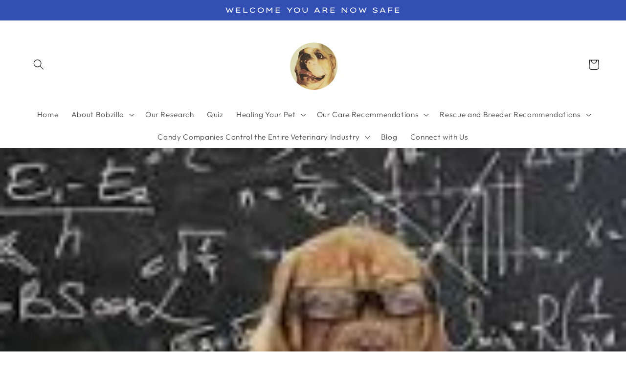

--- FILE ---
content_type: text/html
request_url: https://giphy.com/embed/qESBZRcLXrFUbE9r8Z
body_size: 2741
content:

<!DOCTYPE html>
<html>
    <head>
        <meta charset="utf-8" />
        <title>This Is Interesting Season 4 GIF by The Office - Find &amp; Share on GIPHY</title>
        
            <link rel="canonical" href="https://giphy.com/gifs/theoffice-qESBZRcLXrFUbE9r8Z" />
        
        <meta name="description" content="Discover &amp; share this The Office GIF with everyone you know. GIPHY is how you search, share, discover, and create GIFs." />
        <meta name="author" content="GIPHY" />
        <meta name="keywords" content="Animated GIFs, GIFs, Giphy" />
        <meta name="alexaVerifyID" content="HMyPJIK-pLEheM5ACWFf6xvnA2U" />
        <meta name="viewport" content="width=device-width, initial-scale=1" />
        <meta name="robots" content="noindex, noimageindex, noai, noimageai" />
        <meta property="og:url" content="https://media4.giphy.com/media/v1.Y2lkPWRkYTI0ZDUweHhwZXRnZGo2OHNuZDRnZDE4dG1nZHhhaW9mOGdweTBwZzByZjVwayZlcD12MV9pbnRlcm5hbF9naWZfYnlfaWQmY3Q9Zw/qESBZRcLXrFUbE9r8Z/giphy.gif" />
        <meta property="og:title" content="This Is Interesting Season 4 GIF by The Office - Find &amp; Share on GIPHY" />
        <meta property="og:description" content="Discover &amp; share this The Office GIF with everyone you know. GIPHY is how you search, share, discover, and create GIFs." />
        <meta property="og:type" content="video.other" />
        <meta property="og:image" content="https://media4.giphy.com/media/v1.Y2lkPWRkYTI0ZDUweHhwZXRnZGo2OHNuZDRnZDE4dG1nZHhhaW9mOGdweTBwZzByZjVwayZlcD12MV9pbnRlcm5hbF9naWZfYnlfaWQmY3Q9Zw/qESBZRcLXrFUbE9r8Z/200.gif" />
        <meta property="og:site_name" content="GIPHY" />
        <meta property="fb:app_id" content="406655189415060" />
        <meta name="twitter:card" value="player" />
        <meta name="twitter:title" value="This Is Interesting Season 4 GIF by The Office - Find &amp; Share on GIPHY" />
        <meta name="twitter:description" value="Discover &amp; share this The Office GIF with everyone you know. GIPHY is how you search, share, discover, and create GIFs." />
        <meta name="twitter:image" value="https://media4.giphy.com/media/v1.Y2lkPWRkYTI0ZDUweHhwZXRnZGo2OHNuZDRnZDE4dG1nZHhhaW9mOGdweTBwZzByZjVwayZlcD12MV9pbnRlcm5hbF9naWZfYnlfaWQmY3Q9Zw/qESBZRcLXrFUbE9r8Z/giphy_s.gif" />
        <meta name="twitter:site" value="@giphy" />
        <style type="text/css">
            html,
            body {
                height: 100%;
            }

            body {
                margin: 0;
                padding: 0;
            }

            .embed {
                background: no-repeat url('https://media4.giphy.com/media/v1.Y2lkPWRkYTI0ZDUweHhwZXRnZGo2OHNuZDRnZDE4dG1nZHhhaW9mOGdweTBwZzByZjVwayZlcD12MV9pbnRlcm5hbF9naWZfYnlfaWQmY3Q9Zw/qESBZRcLXrFUbE9r8Z/200w_s.gif') center center;
                background-size: contain;
                height: 100%;
                width: 100%;
            }
        </style>
    </head>
    <!-- Google Tag Manager -->
    <script>
        ;(function (w, d, s, l, i) {
            w[l] = w[l] || []
            w[l].push({ 'gtm.start': new Date().getTime(), event: 'gtm.js' })
            var f = d.getElementsByTagName(s)[0],
                j = d.createElement(s),
                dl = l != 'dataLayer' ? '&l=' + l : ''
            j.async = true
            j.src = 'https://www.googletagmanager.com/gtm.js?id=' + i + dl
            f.parentNode.insertBefore(j, f)
        })(window, document, 'script', 'dataLayer', 'GTM-WJSSCWX')
    </script>
    <!-- End Google Tag Manager -->

    <script async src="https://www.googletagmanager.com/gtag/js?id=G-VNYPEBL4PG"></script>

    <body>
        <!-- Google Tag Manager (noscript) -->
        <noscript
            ><iframe
                src="https://www.googletagmanager.com/ns.html?id=GTM-WJSSCWX"
                height="0"
                width="0"
                style="display: none; visibility: hidden"
            ></iframe
        ></noscript>
        <!-- End Google Tag Manager (noscript) -->

        <div class="embed"></div>
        <script>
            window.GIPHY_FE_EMBED_KEY = 'eDs1NYmCVgdHvI1x0nitWd5ClhDWMpRE'
            window.GIPHY_API_URL = 'https://api.giphy.com/v1/'
            window.GIPHY_PINGBACK_URL = 'https://pingback.giphy.com'
        </script>
        <script src="/static/dist/runtime.885e553e.bundle.js"></script> <script src="/static/dist/gifEmbed.80980e8d.bundle.js"></script>
        <script>
            var Giphy = Giphy || {};
            if (Giphy.renderGifEmbed) {
                Giphy.renderGifEmbed(document.querySelector('.embed'), {
                    gif: {"id": "qESBZRcLXrFUbE9r8Z", "title": "This Is Interesting Season 4 GIF by The Office", "images": {"looping": {"mp4": "https://media4.giphy.com/media/v1.Y2lkPWRkYTI0ZDUweHhwZXRnZGo2OHNuZDRnZDE4dG1nZHhhaW9mOGdweTBwZzByZjVwayZlcD12MV9pbnRlcm5hbF9naWZfYnlfaWQmY3Q9Zw/qESBZRcLXrFUbE9r8Z/giphy-loop.mp4", "mp4_size": 5258373}, "source": {"url": "https://media4.giphy.com/media/v1.Y2lkPWRkYTI0ZDUweHhwZXRnZGo2OHNuZDRnZDE4dG1nZHhhaW9mOGdweTBwZzByZjVwayZlcD12MV9pbnRlcm5hbF9naWZfYnlfaWQmY3Q9Zw/qESBZRcLXrFUbE9r8Z/source.gif", "width": 480, "height": 400, "size": 4778057}, "downsized": {"url": "https://media4.giphy.com/media/v1.Y2lkPWRkYTI0ZDUweHhwZXRnZGo2OHNuZDRnZDE4dG1nZHhhaW9mOGdweTBwZzByZjVwayZlcD12MV9pbnRlcm5hbF9naWZfYnlfaWQmY3Q9Zw/qESBZRcLXrFUbE9r8Z/giphy-downsized.gif", "width": 384, "height": 320, "size": 1385675}, "downsized_large": {"url": "https://media4.giphy.com/media/v1.Y2lkPWRkYTI0ZDUweHhwZXRnZGo2OHNuZDRnZDE4dG1nZHhhaW9mOGdweTBwZzByZjVwayZlcD12MV9pbnRlcm5hbF9naWZfYnlfaWQmY3Q9Zw/qESBZRcLXrFUbE9r8Z/giphy.gif", "width": 480, "height": 400, "size": 2845753}, "downsized_medium": {"url": "https://media4.giphy.com/media/v1.Y2lkPWRkYTI0ZDUweHhwZXRnZGo2OHNuZDRnZDE4dG1nZHhhaW9mOGdweTBwZzByZjVwayZlcD12MV9pbnRlcm5hbF9naWZfYnlfaWQmY3Q9Zw/qESBZRcLXrFUbE9r8Z/giphy.gif", "width": 480, "height": 400, "size": 2845753}, "downsized_small": {"width": 318, "height": 266, "mp4": "https://media4.giphy.com/media/v1.Y2lkPWRkYTI0ZDUweHhwZXRnZGo2OHNuZDRnZDE4dG1nZHhhaW9mOGdweTBwZzByZjVwayZlcD12MV9pbnRlcm5hbF9naWZfYnlfaWQmY3Q9Zw/qESBZRcLXrFUbE9r8Z/giphy-downsized-small.mp4", "mp4_size": 191847}, "downsized_still": {"url": "https://media4.giphy.com/media/v1.Y2lkPWRkYTI0ZDUweHhwZXRnZGo2OHNuZDRnZDE4dG1nZHhhaW9mOGdweTBwZzByZjVwayZlcD12MV9pbnRlcm5hbF9naWZfYnlfaWQmY3Q9Zw/qESBZRcLXrFUbE9r8Z/giphy-downsized_s.gif", "width": 384, "height": 320, "size": 40160}, "fixed_height": {"url": "https://media4.giphy.com/media/v1.Y2lkPWRkYTI0ZDUweHhwZXRnZGo2OHNuZDRnZDE4dG1nZHhhaW9mOGdweTBwZzByZjVwayZlcD12MV9pbnRlcm5hbF9naWZfYnlfaWQmY3Q9Zw/qESBZRcLXrFUbE9r8Z/200.gif", "width": 240, "height": 200, "size": 639441, "mp4": "https://media4.giphy.com/media/v1.Y2lkPWRkYTI0ZDUweHhwZXRnZGo2OHNuZDRnZDE4dG1nZHhhaW9mOGdweTBwZzByZjVwayZlcD12MV9pbnRlcm5hbF9naWZfYnlfaWQmY3Q9Zw/qESBZRcLXrFUbE9r8Z/200.mp4", "mp4_size": 148923, "webp": "https://media4.giphy.com/media/v1.Y2lkPWRkYTI0ZDUweHhwZXRnZGo2OHNuZDRnZDE4dG1nZHhhaW9mOGdweTBwZzByZjVwayZlcD12MV9pbnRlcm5hbF9naWZfYnlfaWQmY3Q9Zw/qESBZRcLXrFUbE9r8Z/200.webp", "webp_size": 290092}, "fixed_height_downsampled": {"url": "https://media4.giphy.com/media/v1.Y2lkPWRkYTI0ZDUweHhwZXRnZGo2OHNuZDRnZDE4dG1nZHhhaW9mOGdweTBwZzByZjVwayZlcD12MV9pbnRlcm5hbF9naWZfYnlfaWQmY3Q9Zw/qESBZRcLXrFUbE9r8Z/200_d.gif", "width": 240, "height": 200, "size": 87035, "webp": "https://media4.giphy.com/media/v1.Y2lkPWRkYTI0ZDUweHhwZXRnZGo2OHNuZDRnZDE4dG1nZHhhaW9mOGdweTBwZzByZjVwayZlcD12MV9pbnRlcm5hbF9naWZfYnlfaWQmY3Q9Zw/qESBZRcLXrFUbE9r8Z/200_d.webp", "webp_size": 58660}, "fixed_height_small": {"url": "https://media4.giphy.com/media/v1.Y2lkPWRkYTI0ZDUweHhwZXRnZGo2OHNuZDRnZDE4dG1nZHhhaW9mOGdweTBwZzByZjVwayZlcD12MV9pbnRlcm5hbF9naWZfYnlfaWQmY3Q9Zw/qESBZRcLXrFUbE9r8Z/100.gif", "width": 120, "height": 100, "size": 226914, "mp4": "https://media4.giphy.com/media/v1.Y2lkPWRkYTI0ZDUweHhwZXRnZGo2OHNuZDRnZDE4dG1nZHhhaW9mOGdweTBwZzByZjVwayZlcD12MV9pbnRlcm5hbF9naWZfYnlfaWQmY3Q9Zw/qESBZRcLXrFUbE9r8Z/100.mp4", "mp4_size": 44556, "webp": "https://media4.giphy.com/media/v1.Y2lkPWRkYTI0ZDUweHhwZXRnZGo2OHNuZDRnZDE4dG1nZHhhaW9mOGdweTBwZzByZjVwayZlcD12MV9pbnRlcm5hbF9naWZfYnlfaWQmY3Q9Zw/qESBZRcLXrFUbE9r8Z/100.webp", "webp_size": 91820}, "fixed_height_small_still": {"url": "https://media4.giphy.com/media/v1.Y2lkPWRkYTI0ZDUweHhwZXRnZGo2OHNuZDRnZDE4dG1nZHhhaW9mOGdweTBwZzByZjVwayZlcD12MV9pbnRlcm5hbF9naWZfYnlfaWQmY3Q9Zw/qESBZRcLXrFUbE9r8Z/100_s.gif", "width": 120, "height": 100, "size": 5711}, "fixed_height_still": {"url": "https://media4.giphy.com/media/v1.Y2lkPWRkYTI0ZDUweHhwZXRnZGo2OHNuZDRnZDE4dG1nZHhhaW9mOGdweTBwZzByZjVwayZlcD12MV9pbnRlcm5hbF9naWZfYnlfaWQmY3Q9Zw/qESBZRcLXrFUbE9r8Z/200_s.gif", "width": 240, "height": 200, "size": 14923}, "fixed_width": {"url": "https://media4.giphy.com/media/v1.Y2lkPWRkYTI0ZDUweHhwZXRnZGo2OHNuZDRnZDE4dG1nZHhhaW9mOGdweTBwZzByZjVwayZlcD12MV9pbnRlcm5hbF9naWZfYnlfaWQmY3Q9Zw/qESBZRcLXrFUbE9r8Z/200w.gif", "width": 200, "height": 166, "size": 508824, "mp4": "https://media4.giphy.com/media/v1.Y2lkPWRkYTI0ZDUweHhwZXRnZGo2OHNuZDRnZDE4dG1nZHhhaW9mOGdweTBwZzByZjVwayZlcD12MV9pbnRlcm5hbF9naWZfYnlfaWQmY3Q9Zw/qESBZRcLXrFUbE9r8Z/200w.mp4", "mp4_size": 95518, "webp": "https://media4.giphy.com/media/v1.Y2lkPWRkYTI0ZDUweHhwZXRnZGo2OHNuZDRnZDE4dG1nZHhhaW9mOGdweTBwZzByZjVwayZlcD12MV9pbnRlcm5hbF9naWZfYnlfaWQmY3Q9Zw/qESBZRcLXrFUbE9r8Z/200w.webp", "webp_size": 185210}, "fixed_width_downsampled": {"url": "https://media4.giphy.com/media/v1.Y2lkPWRkYTI0ZDUweHhwZXRnZGo2OHNuZDRnZDE4dG1nZHhhaW9mOGdweTBwZzByZjVwayZlcD12MV9pbnRlcm5hbF9naWZfYnlfaWQmY3Q9Zw/qESBZRcLXrFUbE9r8Z/200w_d.gif", "width": 200, "height": 166, "size": 78230, "webp": "https://media4.giphy.com/media/v1.Y2lkPWRkYTI0ZDUweHhwZXRnZGo2OHNuZDRnZDE4dG1nZHhhaW9mOGdweTBwZzByZjVwayZlcD12MV9pbnRlcm5hbF9naWZfYnlfaWQmY3Q9Zw/qESBZRcLXrFUbE9r8Z/200w_d.webp", "webp_size": 43806}, "fixed_width_small": {"url": "https://media4.giphy.com/media/v1.Y2lkPWRkYTI0ZDUweHhwZXRnZGo2OHNuZDRnZDE4dG1nZHhhaW9mOGdweTBwZzByZjVwayZlcD12MV9pbnRlcm5hbF9naWZfYnlfaWQmY3Q9Zw/qESBZRcLXrFUbE9r8Z/100w.gif", "width": 100, "height": 84, "size": 173628, "mp4": "https://media4.giphy.com/media/v1.Y2lkPWRkYTI0ZDUweHhwZXRnZGo2OHNuZDRnZDE4dG1nZHhhaW9mOGdweTBwZzByZjVwayZlcD12MV9pbnRlcm5hbF9naWZfYnlfaWQmY3Q9Zw/qESBZRcLXrFUbE9r8Z/100w.mp4", "mp4_size": 31401, "webp": "https://media4.giphy.com/media/v1.Y2lkPWRkYTI0ZDUweHhwZXRnZGo2OHNuZDRnZDE4dG1nZHhhaW9mOGdweTBwZzByZjVwayZlcD12MV9pbnRlcm5hbF9naWZfYnlfaWQmY3Q9Zw/qESBZRcLXrFUbE9r8Z/100w.webp", "webp_size": 73170}, "fixed_width_small_still": {"url": "https://media4.giphy.com/media/v1.Y2lkPWRkYTI0ZDUweHhwZXRnZGo2OHNuZDRnZDE4dG1nZHhhaW9mOGdweTBwZzByZjVwayZlcD12MV9pbnRlcm5hbF9naWZfYnlfaWQmY3Q9Zw/qESBZRcLXrFUbE9r8Z/100w_s.gif", "width": 100, "height": 84, "size": 4629}, "fixed_width_still": {"url": "https://media4.giphy.com/media/v1.Y2lkPWRkYTI0ZDUweHhwZXRnZGo2OHNuZDRnZDE4dG1nZHhhaW9mOGdweTBwZzByZjVwayZlcD12MV9pbnRlcm5hbF9naWZfYnlfaWQmY3Q9Zw/qESBZRcLXrFUbE9r8Z/200w_s.gif", "width": 200, "height": 166, "size": 11127}, "original": {"url": "https://media4.giphy.com/media/v1.Y2lkPWRkYTI0ZDUweHhwZXRnZGo2OHNuZDRnZDE4dG1nZHhhaW9mOGdweTBwZzByZjVwayZlcD12MV9pbnRlcm5hbF9naWZfYnlfaWQmY3Q9Zw/qESBZRcLXrFUbE9r8Z/giphy.gif", "width": 480, "height": 400, "size": 2845753, "frames": 43, "hash": "96cdad778b368ad7d7b228616c6f255a", "mp4": "https://media4.giphy.com/media/v1.Y2lkPWRkYTI0ZDUweHhwZXRnZGo2OHNuZDRnZDE4dG1nZHhhaW9mOGdweTBwZzByZjVwayZlcD12MV9pbnRlcm5hbF9naWZfYnlfaWQmY3Q9Zw/qESBZRcLXrFUbE9r8Z/giphy.mp4", "mp4_size": 1043788, "webp": "https://media4.giphy.com/media/v1.Y2lkPWRkYTI0ZDUweHhwZXRnZGo2OHNuZDRnZDE4dG1nZHhhaW9mOGdweTBwZzByZjVwayZlcD12MV9pbnRlcm5hbF9naWZfYnlfaWQmY3Q9Zw/qESBZRcLXrFUbE9r8Z/giphy.webp", "webp_size": 1077214}, "original_mp4": {"width": 480, "height": 400, "mp4": "https://media4.giphy.com/media/v1.Y2lkPWRkYTI0ZDUweHhwZXRnZGo2OHNuZDRnZDE4dG1nZHhhaW9mOGdweTBwZzByZjVwayZlcD12MV9pbnRlcm5hbF9naWZfYnlfaWQmY3Q9Zw/qESBZRcLXrFUbE9r8Z/giphy.mp4", "mp4_size": 1043788}, "original_still": {"url": "https://media4.giphy.com/media/v1.Y2lkPWRkYTI0ZDUweHhwZXRnZGo2OHNuZDRnZDE4dG1nZHhhaW9mOGdweTBwZzByZjVwayZlcD12MV9pbnRlcm5hbF9naWZfYnlfaWQmY3Q9Zw/qESBZRcLXrFUbE9r8Z/giphy_s.gif", "width": 480, "height": 400, "size": 45522}, "preview": {"width": 151, "height": 128, "mp4": "https://media4.giphy.com/media/v1.Y2lkPWRkYTI0ZDUweHhwZXRnZGo2OHNuZDRnZDE4dG1nZHhhaW9mOGdweTBwZzByZjVwayZlcD12MV9pbnRlcm5hbF9naWZfYnlfaWQmY3Q9Zw/qESBZRcLXrFUbE9r8Z/giphy-preview.mp4", "mp4_size": 45123}, "preview_gif": {"url": "https://media4.giphy.com/media/v1.Y2lkPWRkYTI0ZDUweHhwZXRnZGo2OHNuZDRnZDE4dG1nZHhhaW9mOGdweTBwZzByZjVwayZlcD12MV9pbnRlcm5hbF9naWZfYnlfaWQmY3Q9Zw/qESBZRcLXrFUbE9r8Z/giphy-preview.gif", "width": 100, "height": 84, "size": 39468}, "preview_webp": {"url": "https://media4.giphy.com/media/v1.Y2lkPWRkYTI0ZDUweHhwZXRnZGo2OHNuZDRnZDE4dG1nZHhhaW9mOGdweTBwZzByZjVwayZlcD12MV9pbnRlcm5hbF9naWZfYnlfaWQmY3Q9Zw/qESBZRcLXrFUbE9r8Z/giphy-preview.webp", "width": 100, "height": 84, "size": 26144}}, "is_video": false, "tags": [], "cta": {"text": "", "link": ""}, "featured_tags": [], "embed_url": "https://giphy.com/embed/qESBZRcLXrFUbE9r8Z", "relative_url": "/gifs/theoffice-qESBZRcLXrFUbE9r8Z", "type": "gif", "index_id": 108866041, "slug": "theoffice-qESBZRcLXrFUbE9r8Z", "url": "https://giphy.com/gifs/theoffice-qESBZRcLXrFUbE9r8Z", "short_url": null, "bitly_url": null, "username": "theoffice", "rating": "g", "source_image_url": null, "source_post_url": "", "source_content_url": null, "source_tld": "", "source_domain": null, "source_caption": "", "source_body": null, "has_attribution": false, "is_hidden": false, "is_removed": false, "is_community": false, "is_anonymous": false, "is_featured": false, "is_realtime": false, "is_indexable": null, "is_sticker": false, "is_preserve_size": null, "is_trending": false, "gps_no_trend": false, "create_datetime": null, "update_datetime": null, "trending_datetime": null, "external_media": null, "import_type": null, "user": {"id": 19221014, "username": "theoffice", "avatar_url": "https://media.giphy.com/avatars/theoffice/UYGpbCVMjlBo.jpg", "display_name": "The Office", "user_type": "partner", "twitter": "theofficetv", "is_public": true, "is_verified": true, "is_freelance": false, "is_community": false, "is_upgraded": true, "is_partner_or_artist": true, "suppress_chrome": false, "website_url": "https://www.peacocktv.com/", "twitter_url": "https://twitter.com/theofficetv", "facebook_url": "https://www.facebook.com/TheOfficeTV/", "instagram_url": "https://instagram.com/theoffice", "tumblr_url": "", "tiktok_url": "", "youtube_url": "", "attribution_display_name": "The Office", "disable_freelance_popup": false, "name": "The Office", "about_bio": "The official Giphy page for The Office on Peacock.", "description": "The official Giphy page for The Office on Peacock.", "profile_url": "https://giphy.com/theoffice"}, "alt_text": ""},
                    autoPlay: "",
                    hideVideo: false,
                    isTwitter: false,
                    trackingQueryString: 'utm_source=iframe&utm_medium=embed&utm_campaign=Embeds&utm_term=https://bobzilla.org/blogs/news/who-funds-dog-food-research-1'
                })
            }
        </script>
    </body>
</html>


--- FILE ---
content_type: text/html; charset=utf-8
request_url: https://new.getgobot.com/client/-MzbC36yQkXH8qgot9B6/-NFth3alhFywncf9wmjf:0?v=fdd4140f0fa4fde56d36751230a3e595e02cddbc&m=overlay&cid=-Og1t3Xmf8LZ4Gzz9_L9&sid=-Og1t3ZF-PdY-5cXp_MF
body_size: 2347
content:
<!DOCTYPE html><html class="embedded"><head><meta http-equiv="X-UA-Compatible" content="IE=edge"/><title>Gobot</title><link rel="stylesheet" href="https://fonts.googleapis.com/css?family=Karla:400,700"/><link rel="stylesheet" href="https://cdnjs.cloudflare.com/ajax/libs/semantic-ui/2.4.1/semantic.min.css" integrity="sha512-8bHTC73gkZ7rZ7vpqUQThUDhqcNFyYi2xgDgPDHc+GXVGHXq+xPjynxIopALmOPqzo9JZj0k6OqqewdGO3EsrQ==" crossorigin="anonymous" referrerpolicy="no-referrer"/><link rel="stylesheet" href="https://cdnjs.cloudflare.com/ajax/libs/font-awesome/4.7.0/css/font-awesome.min.css" integrity="sha512-SfTiTlX6kk+qitfevl/7LibUOeJWlt9rbyDn92a1DqWOw9vWG2MFoays0sgObmWazO5BQPiFucnnEAjpAB+/Sw==" crossorigin="anonymous" referrerpolicy="no-referrer"/><link rel="stylesheet" href="https://cdnjs.cloudflare.com/ajax/libs/animate.css/3.7.2/animate.min.css" integrity="sha512-doJrC/ocU8VGVRx3O9981+2aYUn3fuWVWvqLi1U+tA2MWVzsw+NVKq1PrENF03M+TYBP92PnYUlXFH1ZW0FpLw==" crossorigin="anonymous" referrerpolicy="no-referrer"/><link rel="stylesheet" href="https://cdnjs.cloudflare.com/ajax/libs/overlayscrollbars/1.13.2/css/OverlayScrollbars.min.css" integrity="sha512-jN4O0AUkRmE6Jwc8la2I5iBmS+tCDcfUd1eq8nrZIBnDKTmCp5YxxNN1/aetnAH32qT+dDbk1aGhhoaw5cJNlw==" crossorigin="anonymous" referrerpolicy="no-referrer"/><link rel="stylesheet" href="https://cdnjs.cloudflare.com/ajax/libs/OwlCarousel2/2.3.4/assets/owl.carousel.min.css" integrity="sha512-tS3S5qG0BlhnQROyJXvNjeEM4UpMXHrQfTGmbQ1gKmelCxlSEBUaxhRBj/EFTzpbP4RVSrpEikbmdJobCvhE3g==" crossorigin="anonymous" referrerpolicy="no-referrer"/><link rel="stylesheet" href="https://cdnjs.cloudflare.com/ajax/libs/OwlCarousel2/2.3.4/assets/owl.theme.default.min.css" integrity="sha512-sMXtMNL1zRzolHYKEujM2AqCLUR9F2C4/05cdbxjjLSRvMQIciEPCQZo++nk7go3BtSuK9kfa/s+a4f4i5pLkw==" crossorigin="anonymous" referrerpolicy="no-referrer"/><link rel="stylesheet" href="https://new.getgobot.com/client/v1/gobot-chat.css?v=fdd4140f0fa4fde56d36751230a3e595e02cddbc"/><style id="gobotTheme"></style></head><body><div id="gobot"></div><script src="https://cdnjs.cloudflare.com/ajax/libs/jquery/3.3.1/jquery.min.js" integrity="sha512-+NqPlbbtM1QqiK8ZAo4Yrj2c4lNQoGv8P79DPtKzj++l5jnN39rHA/xsqn8zE9l0uSoxaCdrOgFs6yjyfbBxSg==" crossorigin="anonymous" referrerpolicy="no-referrer"></script><script nonce="7768641d-0e2f-4fe7-94c9-7d10608c309a">(window.jQuery || document.write('<script src="https://new.getgobot.com/app/assets/vendor/jquery/jquery.min.js"><'+'/script>'))</script><script src="https://new.getgobot.com/app/assets/vendor/owlcarousel/owl.carousel.min.js"></script><script src="https://cdnjs.cloudflare.com/ajax/libs/overlayscrollbars/1.13.2/js/jquery.overlayScrollbars.min.js" integrity="sha512-CFwQLRh8W78JjENq3f6euuGp9I86weo87Jy1Fl5oIcb/FyjGAhmrDy9JraAA/iYM2JwIU3ur9J6uQJwiYBfuQQ==" crossorigin="anonymous" referrerpolicy="no-referrer"></script><script nonce="b6591181-6964-431b-b9d6-d4f5f1c0aa5b">window.Gobot = {"token":"761693b1-6f4a-41c4-b0d7-e7d8b91f662f","display":"WIDGET","mode":"OVERLAY","autoHeight":false,"vid":"-NFth3alhFywncf9wmjf:0","cid":"-Og1t3Xmf8LZ4Gzz9_L9","sid":"-Og1t3ZF-PdY-5cXp_MF","host":"https://bobzilla.org","chatPaused":false,"speed":0.02,"theme":{"fullHeight":false,"position":"right","bgndOpacity":100,"accentBgnd":"#334fb4","accentColor":["#334fb4"],"accentColorLight":"#7084cb","textColor":"#fff","bgndColor":["#fff"],"bgnd":"#fff","fontSize":1},"lang":"en","i18n":{"badEmail":"'{response}' is not a valid email address","badResponse":"please check prompt and retype response","chooseBelow":"Choose below","chooseMax":"Choose up to {max} options below","chooseMin":"Choose at least {min} option(s) below","chooseOption":"Choose {option}","chooseRange":"Choose {min} to {max} options below","chooseReq":"Choose {count} options below","consentNotice":"Consult consent details","conversation":"Conversation","conversations":"Conversations","faqAllArticles":"View all articles","faqIntro":"These may help answer your question:","faqMoreResults":"View more results","faqNoResults":"No articles matched your search.","faqNoResults2":"Try another search or one of these other top suggestions.","faqPriority":"Top Suggestions","faqRating":"Was this article helpful?","faqRelated":"You might also find interest in these related articles:","faqSearch":"Search","faqTitle":"Knowledge Base","follow":"Follow","leastLikely":"Least likely","maxVotes":"Select up to {max} options","mostLikely":"Most likely","noResponse":"please enter your response","orderCancelled":"Order no. {order_name} created on {order_on} was cancelled on {status_on}.","orderDelivered":"Order no. {order_name} was delivered.","orderFailure":"There was a problem with order no. {order_name}. Check tracking status or contact support for more information.","orderFulfilled":"Order no. {order_name} has been fulfilled.","orderOpen":"Order no. {order_name} was received on {order_on} and is awaiting payment.","orderOutForDelivery":"Order no. {order_name} is out for delivery.","orderPaid":"Order no. {order_name} is processing.","orderShipped":"Order no. {order_name} has been shipped.","orderTracking":"Use the tracking page(s) below if you require additional detail.","orderTransit":"Order no. {order_name} is on its way!","pfCartVariant":"Select an option above","pfNext":"Next","pfOutOfStock":"Out of Stock","pfPrevious":"Go Back","pfResults":"View Recommendations","pfResultTitle":"Our Recommendations for You","pfShowMore":"Show More","pfStartOver":"Start Over","send":"Send","share":"Share","shopifyAddAllCart":"Add All to Cart","shopifyAddCart":"Add to Cart","shopifyBadOrder":"please enter a valid email or order number","shopifyBuyNow":"Buy Now","shopifyNoOrder":"No order found.","shopifyOrderItems":"{name} and {count} more item(s)","shopifyOrderMore":"Show more","shopifyOrderSelect":"Select an order to track","shopifyProduct":"View Product","shopifyProducts":"View All Products","shopifyQuantity":"Quantity","shopifySelect":"Select","submit":"Submit","summaryGif":"{name} sent a Giphy","summaryImage":"{name} sent a photo","summaryNPS":"{name} sent a survey","summaryPoll":"{name} sent a poll","summaryVideo":"{name} sent a video","withName":"with {name}"}};</script><script src="https://new.getgobot.com/client/v1/gobot-chat.js?v=fdd4140f0fa4fde56d36751230a3e595e02cddbc"></script></body></html>

--- FILE ---
content_type: text/css; charset=UTF-8
request_url: https://new.getgobot.com/client/v1/gobot-chat.css?v=fdd4140f0fa4fde56d36751230a3e595e02cddbc
body_size: 12640
content:
.align-left{text-align:left !important}.align-center{text-align:center !important}.align-right{text-align:right !important}.display-inline{display:inline !important}.flex-center{display:flex;align-items:center !important}.flex-end{display:flex;justify-content:flex-end !important}.flex-space-between{display:flex;justify-content:space-between !important}.pull-left{float:left}.pull-right{float:right}.pos-abs{position:absolute}.pos-rel{position:relative}.margin-0{margin:0px !important}.margin-t0{margin-top:0px !important}.margin-b0{margin-bottom:0px !important}.margin-l0{margin-left:0px !important}.margin-r0{margin-right:0px !important}.margin-5{margin:5px !important}.margin-t5{margin-top:5px !important}.margin-b5{margin-bottom:5px !important}.margin-l5{margin-left:5px !important}.margin-r5{margin-right:5px !important}.margin-10{margin:10px !important}.margin-t10{margin-top:10px !important}.margin-b10{margin-bottom:10px !important}.margin-l10{margin-left:10px !important}.margin-r10{margin-right:10px !important}.margin-20{margin:20px !important}.margin-t20{margin-top:20px !important}.margin-b20{margin-bottom:20px !important}.margin-l20{margin-left:20px !important}.margin-r20{margin-right:20px !important}.margin-1rem{margin:1rem !important}.margin-t1rem{margin-top:1rem !important}.margin-b1rem{margin-bottom:1rem !important}.margin-l1rem{margin-left:1rem !important}.margin-r1rem{margin-right:1rem !important}.margin-2rem{margin:2rem !important}.margin-t2rem{margin-top:2rem !important}.margin-b2rem{margin-bottom:2rem !important}.margin-l2rem{margin-left:2rem !important}.margin-r2rem{margin-right:2rem !important}.padding-0{padding:0px !important}.padding-t0{padding-top:0px !important}.padding-b0{padding-bottom:0px !important}.padding-l0{padding-left:0px !important}.padding-r0{padding-right:0px !important}.padding-5{padding:5px !important}.padding-t5{padding-top:5px !important}.padding-b5{padding-bottom:5px !important}.padding-l5{padding-left:5px !important}.padding-r5{padding-right:5px !important}.padding-10{padding:10px !important}.padding-t10{padding-top:10px !important}.padding-b10{padding-bottom:10px !important}.padding-l10{padding-left:10px !important}.padding-r10{padding-right:10px !important}.padding-1rem{padding:1rem !important}.padding-t1rem{padding-top:1rem !important}.padding-b1rem{padding-bottom:1rem !important}.padding-l1rem{padding-left:1rem !important}.padding-r1rem{padding-right:1rem !important}.padding-2rem{padding:2rem !important}.padding-t2rem{padding-top:2rem !important}.padding-b2rem{padding-bottom:2rem !important}.padding-l2rem{padding-left:2rem !important}.padding-r2rem{padding-right:2rem !important}.bold{font-weight:bold}.italic{font-style:oblique}.underline,a.underline{text-decoration:underline}.no-data{color:#999;font-style:oblique}.text-link{color:#4183c4;cursor:pointer;text-decoration:none}.text-link:hover,.text-link:focus{text-decoration:underline}.text-subtitle{color:#999;font-size:.92857143rem;line-height:1rem}.text-primary{color:#3498db}.text-secondary{color:#27ae60}.text-warning{color:#eca432}.text-danger{color:#c0392b}.text-gray{color:#abb7b7}[draggable=true]{cursor:move}.lb-wrapper{position:relative}.lb-wrapper .lb-trigger{position:absolute;top:0;right:0;width:40px;height:40px;cursor:pointer;z-index:10}.lb-wrapper .lb-trigger:before,.lb-wrapper .lb-trigger:after{content:"";position:absolute;top:0;left:0;width:100%;height:100%;opacity:0;background:rgba(0,0,0,.5) none 50% no-repeat;background-size:contain;transition:background-color .5s,opacity .5s}.lb-wrapper .lb-trigger.play:after{background-image:url(/app/assets/img/chat-play.png)}.lb-wrapper .lb-trigger.zoom:after{background-image:url(/app/assets/img/chat-zoom.png)}.lb-wrapper .lb-trigger:hover:before,.lb-wrapper .lb-trigger:hover:after,.lb-wrapper .lb-trigger.visible:before,.lb-wrapper .lb-trigger.visible:after{opacity:1}.lb-wrapper:hover{opacity:.8}.lb-wrapper:hover .lb-trigger:before,.lb-wrapper:hover .lb-trigger:after{opacity:.8}.lb-wrapper:hover .lb-trigger:hover{opacity:1}.align-left{text-align:left !important}.align-center{text-align:center !important}.align-right{text-align:right !important}.display-inline{display:inline !important}.flex-center{display:flex;align-items:center !important}.flex-end{display:flex;justify-content:flex-end !important}.flex-space-between{display:flex;justify-content:space-between !important}.pull-left{float:left}.pull-right{float:right}.pos-abs{position:absolute}.pos-rel{position:relative}.margin-0{margin:0px !important}.margin-t0{margin-top:0px !important}.margin-b0{margin-bottom:0px !important}.margin-l0{margin-left:0px !important}.margin-r0{margin-right:0px !important}.margin-5{margin:5px !important}.margin-t5{margin-top:5px !important}.margin-b5{margin-bottom:5px !important}.margin-l5{margin-left:5px !important}.margin-r5{margin-right:5px !important}.margin-10{margin:10px !important}.margin-t10{margin-top:10px !important}.margin-b10{margin-bottom:10px !important}.margin-l10{margin-left:10px !important}.margin-r10{margin-right:10px !important}.margin-20{margin:20px !important}.margin-t20{margin-top:20px !important}.margin-b20{margin-bottom:20px !important}.margin-l20{margin-left:20px !important}.margin-r20{margin-right:20px !important}.margin-1rem{margin:1rem !important}.margin-t1rem{margin-top:1rem !important}.margin-b1rem{margin-bottom:1rem !important}.margin-l1rem{margin-left:1rem !important}.margin-r1rem{margin-right:1rem !important}.margin-2rem{margin:2rem !important}.margin-t2rem{margin-top:2rem !important}.margin-b2rem{margin-bottom:2rem !important}.margin-l2rem{margin-left:2rem !important}.margin-r2rem{margin-right:2rem !important}.padding-0{padding:0px !important}.padding-t0{padding-top:0px !important}.padding-b0{padding-bottom:0px !important}.padding-l0{padding-left:0px !important}.padding-r0{padding-right:0px !important}.padding-5{padding:5px !important}.padding-t5{padding-top:5px !important}.padding-b5{padding-bottom:5px !important}.padding-l5{padding-left:5px !important}.padding-r5{padding-right:5px !important}.padding-10{padding:10px !important}.padding-t10{padding-top:10px !important}.padding-b10{padding-bottom:10px !important}.padding-l10{padding-left:10px !important}.padding-r10{padding-right:10px !important}.padding-1rem{padding:1rem !important}.padding-t1rem{padding-top:1rem !important}.padding-b1rem{padding-bottom:1rem !important}.padding-l1rem{padding-left:1rem !important}.padding-r1rem{padding-right:1rem !important}.padding-2rem{padding:2rem !important}.padding-t2rem{padding-top:2rem !important}.padding-b2rem{padding-bottom:2rem !important}.padding-l2rem{padding-left:2rem !important}.padding-r2rem{padding-right:2rem !important}.bold{font-weight:bold}.italic{font-style:oblique}.underline,a.underline{text-decoration:underline}.no-data{color:#999;font-style:oblique}.text-link{color:#4183c4;cursor:pointer;text-decoration:none}.text-link:hover,.text-link:focus{text-decoration:underline}.text-subtitle{color:#999;font-size:.92857143rem;line-height:1rem}.text-primary{color:#3498db}.text-secondary{color:#27ae60}.text-warning{color:#eca432}.text-danger{color:#c0392b}.text-gray{color:#abb7b7}[draggable=true]{cursor:move}.lb-wrapper{position:relative}.lb-wrapper .lb-trigger{position:absolute;top:0;right:0;width:40px;height:40px;cursor:pointer;z-index:10}.lb-wrapper .lb-trigger:before,.lb-wrapper .lb-trigger:after{content:"";position:absolute;top:0;left:0;width:100%;height:100%;opacity:0;background:rgba(0,0,0,.5) none 50% no-repeat;background-size:contain;transition:background-color .5s,opacity .5s}.lb-wrapper .lb-trigger.play:after{background-image:url(/app/assets/img/chat-play.png)}.lb-wrapper .lb-trigger.zoom:after{background-image:url(/app/assets/img/chat-zoom.png)}.lb-wrapper .lb-trigger:hover:before,.lb-wrapper .lb-trigger:hover:after,.lb-wrapper .lb-trigger.visible:before,.lb-wrapper .lb-trigger.visible:after{opacity:1}.lb-wrapper:hover{opacity:.8}.lb-wrapper:hover .lb-trigger:before,.lb-wrapper:hover .lb-trigger:after{opacity:.8}.lb-wrapper:hover .lb-trigger:hover{opacity:1}@keyframes typing1{0%{transform:scale(0);opacity:1}20%{transform:scale(0)}60%{transform:scale(1);opacity:1}100%{transform:scale(1);opacity:0}}@keyframes typing2{0%{transform:scale(0);opacity:1}30%{transform:scale(0)}70%{transform:scale(1);opacity:1}100%{transform:scale(1);opacity:0}}@keyframes typing3{0%{transform:scale(0);opacity:1}40%{transform:scale(0)}80%{transform:scale(1);opacity:1}100%{transform:scale(1);opacity:0}}*{margin:0;padding:0;font-family:"Karla",sans-serif;font-size:1rem;box-sizing:border-box}html,body{background-color:rgba(0,0,0,0)}html:not(.autoheight),html:not(.autoheight) body{overflow:hidden}html:not(.autoheight) #gobot{height:100%}html.embedded.autoheight,html.embedded.autoheight body{height:auto}/*!
 * # Semantic UI 2.4.2 - Feed
 * http://github.com/semantic-org/semantic-ui/
 *
 *
 * Released under the MIT license
 * http://opensource.org/licenses/MIT
 *
 */.ui.feed>.event-group{padding:.21428571rem 0em;margin:0em}.ui.feed>.event-group:first-child{padding-top:0em}.ui.feed>.event-group:last-child{padding-bottom:0em}.ui.feed>.event-group>.event{display:-webkit-box;display:-ms-flexbox;display:flex;-webkit-box-orient:horizontal;-webkit-box-direction:normal;-ms-flex-direction:row;flex-direction:row;width:100%;padding:.21428571rem 0em;margin:0em;background:none;border-top:none}.ui.feed>.event-group>.event:first-child{border-top:0px;padding-top:0em}.ui.feed>.event-group>.event:last-child{padding-bottom:0em}.ui.feed>.event-group>.event>.label{display:block;-webkit-box-flex:0;-ms-flex:0 0 auto;flex:0 0 auto;width:2.5em;height:auto;-ms-flex-item-align:stretch;align-self:stretch;text-align:left}.ui.feed>.event-group>.event>.label .icon{opacity:1;font-size:1.5em;width:100%;padding:.25em;background:none;border:none;border-radius:none;color:rgba(0,0,0,.6)}.ui.feed>.event-group>.event>.label img{width:100%;height:auto;border-radius:500rem}.ui.feed>.event-group>.event>.label+.content{margin:.5em 0em .35714286em 1.14285714em}.ui.feed>.event-group>.event>.content{display:block;-webkit-box-flex:1;-ms-flex:1 1 auto;flex:1 1 auto;-ms-flex-item-align:stretch;align-self:stretch;text-align:left;word-wrap:break-word}.ui.feed>.event-group>.event:last-child>.content{padding-bottom:0em}.ui.feed>.event-group>.event>.content a{cursor:pointer}.ui.feed>.event-group>.event>.content .date{margin:-0.5rem 0em 0em;padding:0em;font-weight:normal;font-size:1em;font-style:normal;color:rgba(0,0,0,.4)}.ui.feed>.event-group>.event>.content .summary{margin:0em;font-size:1em;font-weight:bold;color:rgba(0,0,0,.87)}.ui.feed>.event-group>.event>.content .summary img{display:inline-block;width:auto;height:10em;margin:-0.25em .25em 0em 0em;border-radius:.25em;vertical-align:middle}.ui.feed>.event-group>.event>.content .user{display:inline-block;font-weight:bold;margin-right:0em;vertical-align:baseline}.ui.feed>.event-group>.event>.content .user img{margin:-0.25em .25em 0em 0em;width:auto;height:10em;vertical-align:middle}.ui.feed>.event-group>.event>.content .summary>.date{display:inline-block;float:none;font-weight:normal;font-size:.85714286em;font-style:normal;margin:0em 0em 0em .5em;padding:0em;color:rgba(0,0,0,.4)}.ui.feed>.event-group>.event>.content .extra{margin:.5em 0em 0em;background:none;padding:0em;color:rgba(0,0,0,.87)}.ui.feed>.event-group>.event>.content .extra.images img{display:inline-block;margin:0em .25em 0em 0em;width:6em}.ui.feed>.event-group>.event>.content .extra.text{padding:0em;border-left:none;font-size:1em;max-width:500px;line-height:1.4285em}.ui.feed>.event-group>.event>.content .meta{display:inline-block;font-size:.85714286em;margin:.5em 0em 0em;background:none;border:none;border-radius:0;-webkit-box-shadow:none;box-shadow:none;padding:0em;color:rgba(0,0,0,.6)}.ui.feed>.event-group>.event>.content .meta>*{position:relative;margin-left:.75em}.ui.feed>.event-group>.event>.content .meta>*:after{content:"";color:rgba(0,0,0,.2);top:0em;left:-1em;opacity:1;position:absolute;vertical-align:top}.ui.feed>.event-group>.event>.content .meta .like{color:"";-webkit-transition:.2s color ease;transition:.2s color ease}.ui.feed>.event-group>.event>.content .meta .like:hover .icon{color:#ff2733}.ui.feed>.event-group>.event>.content .meta .active.like .icon{color:#ef404a}.ui.feed>.event-group>.event>.content .meta>:first-child{margin-left:0em}.ui.feed>.event-group>.event>.content .meta>:first-child::after{display:none}.ui.feed>.event-group>.event>.content .meta a,.ui.feed>.event-group>.event>.content .meta>.icon{cursor:pointer;opacity:1;color:rgba(0,0,0,.5);-webkit-transition:color .1s ease;transition:color .1s ease}.ui.feed>.event-group>.event>.content .meta a:hover,.ui.feed>.event-group>.event>.content .meta a:hover .icon,.ui.feed>.event-group>.event>.content .meta>.icon:hover{color:rgba(0,0,0,.95)}#gobot{display:flex;flex-direction:column;justify-content:flex-end;width:100%;background-color:rgba(0,0,0,0)}#gobot:before{content:"";position:absolute;top:0;left:0;width:100%;height:100%;z-index:-1}#gobot .scroll-wrapper{border-bottom:1px solid #d7d7d7;flex:1 1 0%}#gobot #chat-view{display:flex;flex-direction:column;flex-grow:1;width:100%;height:100%;order:1;z-index:1}#gobot #chat-view .convo{width:100%;padding:30px 20px 0;box-sizing:border-box}@media(max-width: 575.98px){#gobot #chat-view .convo{padding-left:16px;padding-right:16px}}#gobot #chat-view>.ui.message{margin:0;padding:0;border-bottom:1px solid #d7d7d7;border-radius:0;box-shadow:none;line-height:2rem;text-align:center}#gobot .msg-group{display:none;position:relative;overflow:hidden;margin-top:1rem;-webkit-backface-visibility:hidden;-webkit-transform:translate3d(0, 0, 0)}#gobot .msg-group:first-child{margin-top:0}#gobot .msg-group>.msg.msg-image,#gobot .msg-group>.msg.msg-video{margin-bottom:10px}#gobot .msg-group>.msg+.msg{margin-top:3px}#gobot .msg-group>.msg+.msg.msg-image,#gobot .msg-group>.msg+.msg.msg-video{margin-top:10px}#gobot .msg-group>.msg:not(.msg-user){border-radius:6px 13px 13px 6px}#gobot .msg-group>.msg.msg-user:not(.msg-button):not(.msg-choice):not(.msg-social):not(.msg-poll){border-radius:13px 10px 10px 13px}#gobot .msg-group.msg-choice-group{clear:both;margin-left:70px;margin-right:10px;text-align:right}#gobot .msg-group.msg-choice-group .msg-choice{margin:0 5px 5px 0;clear:right}#gobot .msg-group.msg-choice-group .msg-choice:not(.none):not(.arrow):not(.single-choice):before{content:attr(data-prefix) ") "}#gobot .msg-group.msg-choice-group .msg-choice.arrow:before{content:attr(data-prefix)}#gobot .msg-group .avatar{position:absolute;top:0;left:0;width:26px;height:26px;display:flex;align-items:center;justify-content:center;border-radius:100px;font:12px/28px "Karla",sans-serif;color:#fff;text-align:center;transition:top .2s,background-color .4s,color .4s}#gobot .msg-group .avatar img:after{content:attr(data-text);position:absolute;top:0;left:0;width:100%;height:100%;background-color:#4183d7;border-radius:100px}#gobot .msg-group .avatar+.msg-text:after{content:"";position:absolute;top:6px;left:0;width:0;height:0;margin-left:32px;border:8px solid rgba(0,0,0,0);border-right-color:#4183d7;border-top:0;border-left:0}#gobot .msg-group .meta{display:flex;justify-content:space-between;margin:3px 15px 0 40px;clear:both;color:#4183d7}#gobot .msg-group .meta .username{font-size:.9rem}#gobot .msg-group .meta .ts{margin-left:auto;color:#999;font-size:.9rem}#gobot .msg{float:left;clear:both;min-height:2rem;margin:0 15px 0 40px;padding:6px 16px;border-radius:13px;box-sizing:border-box;transition:border-radius .5s}#gobot .msg.animated{animation-duration:.35s;-webkit-animation-duration:.35s}#gobot .msg a.linkified{overflow-wrap:break-word;word-wrap:break-word;-ms-word-break:break-all;word-break:break-all;word-break:break-word;-ms-hyphens:none;-moz-hyphens:none;-webkit-hyphens:none;hyphens:none;display:inline-block}#gobot .msg-user{float:right;text-align:right;margin-left:70px;margin-right:15px;color:#4183d7;background-color:#fff;border:1px solid #4183d7;transition:color .4s,border-color .4s}#gobot .msg-user.disabled{opacity:.4}#gobot .msg-user:hover{opacity:1}#gobot .msg-user.msg-choice-pre{margin-bottom:5px;margin-right:10px;background-color:rgba(0,0,0,0);border-style:none;font-size:12px;line-height:30px}#gobot .msg-user.msg-faq-query{border-radius:13px !important;margin-bottom:10px}#gobot #queue{display:none;width:0;height:0}#gobot #chatform>.field{margin-bottom:.5em;position:relative;margin:0;padding:3px 8px 3px 0;display:flex;align-items:flex-end;background-color:#fff}#gobot #chatform>.field textarea{max-height:200px;min-height:auto;margin-right:3px;padding:.714285714em;border-style:none;flex-grow:1;font-family:"Karla";font-size:16px !important;line-height:18px !important;outline:none;resize:none}#gobot #chatform>.field button{max-width:6em;min-height:40px;height:2.428571429em;margin:0;padding:0 1em;flex-shrink:0;border-radius:6px;border-style:none;cursor:pointer;font-family:"Karla"}#gobot #chatform>.field button:hover{opacity:.8}#gobot #chatform>.field button:disabled{background-color:#d7d7d7 !important;color:#999 !important}#gobot #chatform>.chat-actions{position:absolute;bottom:-1.857142857em;left:0}#gobot #chatform>.chat-actions button{margin:0;padding:8px 4px;border-style:none;box-shadow:none;font-size:16px;line-height:18px}#gobot #chatform>.chat-actions button:first-child{margin-left:6px}#gobot #inputform>.field{position:relative;margin:0;padding:3px 8px 3px 0;display:flex;align-items:flex-end;background-color:#fff}#gobot #inputform>.field textarea{max-height:200px;min-height:auto;margin-right:3px;padding:.714285714em;border-style:none;flex-grow:1;font-family:"Karla";font-size:16px !important;line-height:18px !important;outline:none;resize:none}#gobot #inputform>.field button{max-width:6em;min-height:40px;height:2.428571429em;margin:0;padding:0 1em;flex-shrink:0;border-radius:6px;border-style:none;cursor:pointer;font-family:"Karla"}#gobot #inputform>.field button:hover{opacity:.8}#gobot #inputform>.field button:disabled{background-color:#d7d7d7 !important;color:#999 !important}#gobot #inputform>.field .btn-send{transition-duration:.4s;transition-property:background-color,color}#gobot #inputform>.consent a{font-size:.9rem}#gobot #chat-view>#inputform>.consent{position:absolute;bottom:-1.857142857em;left:10px;line-height:1.857142857em}#gobot .chat-input #inputform>.field{padding:0;background-color:rgba(0,0,0,0);flex-direction:column}#gobot .chat-input #inputform>.field textarea{margin:0;box-shadow:0 0 3px rgba(51,51,51,.4196078431)}#gobot .chat-input #inputform>.field button{position:relative;width:100%;max-width:none;margin-top:1.5em;padding:13px 10px}#gobot .chat-input #inputform>.field button:before{content:"";position:absolute;top:-0.75em;left:0;width:100%;border-top:1px solid #d7d7d7}#gobot .chat-input #inputform>.field .alert-msg{margin-top:.75em;width:100%}#gobot .chat-input #inputform>.consent{margin-top:.5em;text-align:center}#gobot .chat-input #inputform>.consent:focus,#gobot .chat-input #inputform>.consent:hover{text-decoration:underline}#gobot .convo:after{content:"";display:block;height:50px}#gobot .convo .align-left{text-align:left !important}#gobot .convo .align-center{text-align:center !important}#gobot .convo .align-right{text-align:right !important}#gobot .convo .display-inline{display:inline !important}#gobot .convo .flex-center{display:flex;align-items:center !important}#gobot .convo .flex-end{display:flex;justify-content:flex-end !important}#gobot .convo .flex-space-between{display:flex;justify-content:space-between !important}#gobot .convo .pull-left{float:left}#gobot .convo .pull-right{float:right}#gobot .convo .pos-abs{position:absolute}#gobot .convo .pos-rel{position:relative}#gobot .convo .margin-0{margin:0px !important}#gobot .convo .margin-t0{margin-top:0px !important}#gobot .convo .margin-b0{margin-bottom:0px !important}#gobot .convo .margin-l0{margin-left:0px !important}#gobot .convo .margin-r0{margin-right:0px !important}#gobot .convo .margin-5{margin:5px !important}#gobot .convo .margin-t5{margin-top:5px !important}#gobot .convo .margin-b5{margin-bottom:5px !important}#gobot .convo .margin-l5{margin-left:5px !important}#gobot .convo .margin-r5{margin-right:5px !important}#gobot .convo .margin-10{margin:10px !important}#gobot .convo .margin-t10{margin-top:10px !important}#gobot .convo .margin-b10{margin-bottom:10px !important}#gobot .convo .margin-l10{margin-left:10px !important}#gobot .convo .margin-r10{margin-right:10px !important}#gobot .convo .margin-20{margin:20px !important}#gobot .convo .margin-t20{margin-top:20px !important}#gobot .convo .margin-b20{margin-bottom:20px !important}#gobot .convo .margin-l20{margin-left:20px !important}#gobot .convo .margin-r20{margin-right:20px !important}#gobot .convo .margin-1rem{margin:1rem !important}#gobot .convo .margin-t1rem{margin-top:1rem !important}#gobot .convo .margin-b1rem{margin-bottom:1rem !important}#gobot .convo .margin-l1rem{margin-left:1rem !important}#gobot .convo .margin-r1rem{margin-right:1rem !important}#gobot .convo .margin-2rem{margin:2rem !important}#gobot .convo .margin-t2rem{margin-top:2rem !important}#gobot .convo .margin-b2rem{margin-bottom:2rem !important}#gobot .convo .margin-l2rem{margin-left:2rem !important}#gobot .convo .margin-r2rem{margin-right:2rem !important}#gobot .convo .padding-0{padding:0px !important}#gobot .convo .padding-t0{padding-top:0px !important}#gobot .convo .padding-b0{padding-bottom:0px !important}#gobot .convo .padding-l0{padding-left:0px !important}#gobot .convo .padding-r0{padding-right:0px !important}#gobot .convo .padding-5{padding:5px !important}#gobot .convo .padding-t5{padding-top:5px !important}#gobot .convo .padding-b5{padding-bottom:5px !important}#gobot .convo .padding-l5{padding-left:5px !important}#gobot .convo .padding-r5{padding-right:5px !important}#gobot .convo .padding-10{padding:10px !important}#gobot .convo .padding-t10{padding-top:10px !important}#gobot .convo .padding-b10{padding-bottom:10px !important}#gobot .convo .padding-l10{padding-left:10px !important}#gobot .convo .padding-r10{padding-right:10px !important}#gobot .convo .padding-1rem{padding:1rem !important}#gobot .convo .padding-t1rem{padding-top:1rem !important}#gobot .convo .padding-b1rem{padding-bottom:1rem !important}#gobot .convo .padding-l1rem{padding-left:1rem !important}#gobot .convo .padding-r1rem{padding-right:1rem !important}#gobot .convo .padding-2rem{padding:2rem !important}#gobot .convo .padding-t2rem{padding-top:2rem !important}#gobot .convo .padding-b2rem{padding-bottom:2rem !important}#gobot .convo .padding-l2rem{padding-left:2rem !important}#gobot .convo .padding-r2rem{padding-right:2rem !important}#gobot .convo .bold{font-weight:bold}#gobot .convo .italic{font-style:oblique}#gobot .convo .underline,#gobot .convo a.underline{text-decoration:underline}#gobot .convo .no-data{color:#999;font-style:oblique}#gobot .convo .text-link{color:#4183c4;cursor:pointer;text-decoration:none}#gobot .convo .text-link:hover,#gobot .convo .text-link:focus{text-decoration:underline}#gobot .convo .text-subtitle{color:#999;font-size:.92857143rem;line-height:1rem}#gobot .convo .text-primary{color:#3498db}#gobot .convo .text-secondary{color:#27ae60}#gobot .convo .text-warning{color:#eca432}#gobot .convo .text-danger{color:#c0392b}#gobot .convo .text-gray{color:#abb7b7}#gobot .convo [draggable=true]{cursor:move}#gobot .convo .lb-wrapper{position:relative}#gobot .convo .lb-wrapper .lb-trigger{position:absolute;top:0;right:0;width:40px;height:40px;cursor:pointer;z-index:10}#gobot .convo .lb-wrapper .lb-trigger:before,#gobot .convo .lb-wrapper .lb-trigger:after{content:"";position:absolute;top:0;left:0;width:100%;height:100%;opacity:0;background:rgba(0,0,0,.5) none 50% no-repeat;background-size:contain;transition:background-color .5s,opacity .5s}#gobot .convo .lb-wrapper .lb-trigger.play:after{background-image:url(/app/assets/img/chat-play.png)}#gobot .convo .lb-wrapper .lb-trigger.zoom:after{background-image:url(/app/assets/img/chat-zoom.png)}#gobot .convo .lb-wrapper .lb-trigger:hover:before,#gobot .convo .lb-wrapper .lb-trigger:hover:after,#gobot .convo .lb-wrapper .lb-trigger.visible:before,#gobot .convo .lb-wrapper .lb-trigger.visible:after{opacity:1}#gobot .convo .lb-wrapper:hover{opacity:.8}#gobot .convo .lb-wrapper:hover .lb-trigger:before,#gobot .convo .lb-wrapper:hover .lb-trigger:after{opacity:.8}#gobot .convo .lb-wrapper:hover .lb-trigger:hover{opacity:1}@keyframes typing1{0%{transform:scale(0);opacity:1}20%{transform:scale(0)}60%{transform:scale(1);opacity:1}100%{transform:scale(1);opacity:0}}@keyframes typing2{0%{transform:scale(0);opacity:1}30%{transform:scale(0)}70%{transform:scale(1);opacity:1}100%{transform:scale(1);opacity:0}}@keyframes typing3{0%{transform:scale(0);opacity:1}40%{transform:scale(0)}80%{transform:scale(1);opacity:1}100%{transform:scale(1);opacity:0}}#gobot .convo .align-left{text-align:left !important}#gobot .convo .align-center{text-align:center !important}#gobot .convo .align-right{text-align:right !important}#gobot .convo .display-inline{display:inline !important}#gobot .convo .flex-center{display:flex;align-items:center !important}#gobot .convo .flex-end{display:flex;justify-content:flex-end !important}#gobot .convo .flex-space-between{display:flex;justify-content:space-between !important}#gobot .convo .pull-left{float:left}#gobot .convo .pull-right{float:right}#gobot .convo .pos-abs{position:absolute}#gobot .convo .pos-rel{position:relative}#gobot .convo .margin-0{margin:0px !important}#gobot .convo .margin-t0{margin-top:0px !important}#gobot .convo .margin-b0{margin-bottom:0px !important}#gobot .convo .margin-l0{margin-left:0px !important}#gobot .convo .margin-r0{margin-right:0px !important}#gobot .convo .margin-5{margin:5px !important}#gobot .convo .margin-t5{margin-top:5px !important}#gobot .convo .margin-b5{margin-bottom:5px !important}#gobot .convo .margin-l5{margin-left:5px !important}#gobot .convo .margin-r5{margin-right:5px !important}#gobot .convo .margin-10{margin:10px !important}#gobot .convo .margin-t10{margin-top:10px !important}#gobot .convo .margin-b10{margin-bottom:10px !important}#gobot .convo .margin-l10{margin-left:10px !important}#gobot .convo .margin-r10{margin-right:10px !important}#gobot .convo .margin-20{margin:20px !important}#gobot .convo .margin-t20{margin-top:20px !important}#gobot .convo .margin-b20{margin-bottom:20px !important}#gobot .convo .margin-l20{margin-left:20px !important}#gobot .convo .margin-r20{margin-right:20px !important}#gobot .convo .margin-1rem{margin:1rem !important}#gobot .convo .margin-t1rem{margin-top:1rem !important}#gobot .convo .margin-b1rem{margin-bottom:1rem !important}#gobot .convo .margin-l1rem{margin-left:1rem !important}#gobot .convo .margin-r1rem{margin-right:1rem !important}#gobot .convo .margin-2rem{margin:2rem !important}#gobot .convo .margin-t2rem{margin-top:2rem !important}#gobot .convo .margin-b2rem{margin-bottom:2rem !important}#gobot .convo .margin-l2rem{margin-left:2rem !important}#gobot .convo .margin-r2rem{margin-right:2rem !important}#gobot .convo .padding-0{padding:0px !important}#gobot .convo .padding-t0{padding-top:0px !important}#gobot .convo .padding-b0{padding-bottom:0px !important}#gobot .convo .padding-l0{padding-left:0px !important}#gobot .convo .padding-r0{padding-right:0px !important}#gobot .convo .padding-5{padding:5px !important}#gobot .convo .padding-t5{padding-top:5px !important}#gobot .convo .padding-b5{padding-bottom:5px !important}#gobot .convo .padding-l5{padding-left:5px !important}#gobot .convo .padding-r5{padding-right:5px !important}#gobot .convo .padding-10{padding:10px !important}#gobot .convo .padding-t10{padding-top:10px !important}#gobot .convo .padding-b10{padding-bottom:10px !important}#gobot .convo .padding-l10{padding-left:10px !important}#gobot .convo .padding-r10{padding-right:10px !important}#gobot .convo .padding-1rem{padding:1rem !important}#gobot .convo .padding-t1rem{padding-top:1rem !important}#gobot .convo .padding-b1rem{padding-bottom:1rem !important}#gobot .convo .padding-l1rem{padding-left:1rem !important}#gobot .convo .padding-r1rem{padding-right:1rem !important}#gobot .convo .padding-2rem{padding:2rem !important}#gobot .convo .padding-t2rem{padding-top:2rem !important}#gobot .convo .padding-b2rem{padding-bottom:2rem !important}#gobot .convo .padding-l2rem{padding-left:2rem !important}#gobot .convo .padding-r2rem{padding-right:2rem !important}#gobot .convo .bold{font-weight:bold}#gobot .convo .italic{font-style:oblique}#gobot .convo .underline,#gobot .convo a.underline{text-decoration:underline}#gobot .convo .no-data{color:#999;font-style:oblique}#gobot .convo .text-link{color:#4183c4;cursor:pointer;text-decoration:none}#gobot .convo .text-link:hover,#gobot .convo .text-link:focus{text-decoration:underline}#gobot .convo .text-subtitle{color:#999;font-size:.92857143rem;line-height:1rem}#gobot .convo .text-primary{color:#3498db}#gobot .convo .text-secondary{color:#27ae60}#gobot .convo .text-warning{color:#eca432}#gobot .convo .text-danger{color:#c0392b}#gobot .convo .text-gray{color:#abb7b7}#gobot .convo [draggable=true]{cursor:move}#gobot .convo .lb-wrapper{position:relative}#gobot .convo .lb-wrapper .lb-trigger{position:absolute;top:0;right:0;width:40px;height:40px;cursor:pointer;z-index:10}#gobot .convo .lb-wrapper .lb-trigger:before,#gobot .convo .lb-wrapper .lb-trigger:after{content:"";position:absolute;top:0;left:0;width:100%;height:100%;opacity:0;background:rgba(0,0,0,.5) none 50% no-repeat;background-size:contain;transition:background-color .5s,opacity .5s}#gobot .convo .lb-wrapper .lb-trigger.play:after{background-image:url(/app/assets/img/chat-play.png)}#gobot .convo .lb-wrapper .lb-trigger.zoom:after{background-image:url(/app/assets/img/chat-zoom.png)}#gobot .convo .lb-wrapper .lb-trigger:hover:before,#gobot .convo .lb-wrapper .lb-trigger:hover:after,#gobot .convo .lb-wrapper .lb-trigger.visible:before,#gobot .convo .lb-wrapper .lb-trigger.visible:after{opacity:1}#gobot .convo .lb-wrapper:hover{opacity:.8}#gobot .convo .lb-wrapper:hover .lb-trigger:before,#gobot .convo .lb-wrapper:hover .lb-trigger:after{opacity:.8}#gobot .convo .lb-wrapper:hover .lb-trigger:hover{opacity:1}@keyframes typing1{0%{transform:scale(0);opacity:1}20%{transform:scale(0)}60%{transform:scale(1);opacity:1}100%{transform:scale(1);opacity:0}}@keyframes typing2{0%{transform:scale(0);opacity:1}30%{transform:scale(0)}70%{transform:scale(1);opacity:1}100%{transform:scale(1);opacity:0}}@keyframes typing3{0%{transform:scale(0);opacity:1}40%{transform:scale(0)}80%{transform:scale(1);opacity:1}100%{transform:scale(1);opacity:0}}#gobot .convo .align-left{text-align:left !important}#gobot .convo .align-center{text-align:center !important}#gobot .convo .align-right{text-align:right !important}#gobot .convo .display-inline{display:inline !important}#gobot .convo .flex-center{display:flex;align-items:center !important}#gobot .convo .flex-end{display:flex;justify-content:flex-end !important}#gobot .convo .flex-space-between{display:flex;justify-content:space-between !important}#gobot .convo .pull-left{float:left}#gobot .convo .pull-right{float:right}#gobot .convo .pos-abs{position:absolute}#gobot .convo .pos-rel{position:relative}#gobot .convo .margin-0{margin:0px !important}#gobot .convo .margin-t0{margin-top:0px !important}#gobot .convo .margin-b0{margin-bottom:0px !important}#gobot .convo .margin-l0{margin-left:0px !important}#gobot .convo .margin-r0{margin-right:0px !important}#gobot .convo .margin-5{margin:5px !important}#gobot .convo .margin-t5{margin-top:5px !important}#gobot .convo .margin-b5{margin-bottom:5px !important}#gobot .convo .margin-l5{margin-left:5px !important}#gobot .convo .margin-r5{margin-right:5px !important}#gobot .convo .margin-10{margin:10px !important}#gobot .convo .margin-t10{margin-top:10px !important}#gobot .convo .margin-b10{margin-bottom:10px !important}#gobot .convo .margin-l10{margin-left:10px !important}#gobot .convo .margin-r10{margin-right:10px !important}#gobot .convo .margin-20{margin:20px !important}#gobot .convo .margin-t20{margin-top:20px !important}#gobot .convo .margin-b20{margin-bottom:20px !important}#gobot .convo .margin-l20{margin-left:20px !important}#gobot .convo .margin-r20{margin-right:20px !important}#gobot .convo .margin-1rem{margin:1rem !important}#gobot .convo .margin-t1rem{margin-top:1rem !important}#gobot .convo .margin-b1rem{margin-bottom:1rem !important}#gobot .convo .margin-l1rem{margin-left:1rem !important}#gobot .convo .margin-r1rem{margin-right:1rem !important}#gobot .convo .margin-2rem{margin:2rem !important}#gobot .convo .margin-t2rem{margin-top:2rem !important}#gobot .convo .margin-b2rem{margin-bottom:2rem !important}#gobot .convo .margin-l2rem{margin-left:2rem !important}#gobot .convo .margin-r2rem{margin-right:2rem !important}#gobot .convo .padding-0{padding:0px !important}#gobot .convo .padding-t0{padding-top:0px !important}#gobot .convo .padding-b0{padding-bottom:0px !important}#gobot .convo .padding-l0{padding-left:0px !important}#gobot .convo .padding-r0{padding-right:0px !important}#gobot .convo .padding-5{padding:5px !important}#gobot .convo .padding-t5{padding-top:5px !important}#gobot .convo .padding-b5{padding-bottom:5px !important}#gobot .convo .padding-l5{padding-left:5px !important}#gobot .convo .padding-r5{padding-right:5px !important}#gobot .convo .padding-10{padding:10px !important}#gobot .convo .padding-t10{padding-top:10px !important}#gobot .convo .padding-b10{padding-bottom:10px !important}#gobot .convo .padding-l10{padding-left:10px !important}#gobot .convo .padding-r10{padding-right:10px !important}#gobot .convo .padding-1rem{padding:1rem !important}#gobot .convo .padding-t1rem{padding-top:1rem !important}#gobot .convo .padding-b1rem{padding-bottom:1rem !important}#gobot .convo .padding-l1rem{padding-left:1rem !important}#gobot .convo .padding-r1rem{padding-right:1rem !important}#gobot .convo .padding-2rem{padding:2rem !important}#gobot .convo .padding-t2rem{padding-top:2rem !important}#gobot .convo .padding-b2rem{padding-bottom:2rem !important}#gobot .convo .padding-l2rem{padding-left:2rem !important}#gobot .convo .padding-r2rem{padding-right:2rem !important}#gobot .convo .bold{font-weight:bold}#gobot .convo .italic{font-style:oblique}#gobot .convo .underline,#gobot .convo a.underline{text-decoration:underline}#gobot .convo .no-data{color:#999;font-style:oblique}#gobot .convo .text-link{color:#4183c4;cursor:pointer;text-decoration:none}#gobot .convo .text-link:hover,#gobot .convo .text-link:focus{text-decoration:underline}#gobot .convo .text-subtitle{color:#999;font-size:.92857143rem;line-height:1rem}#gobot .convo .text-primary{color:#3498db}#gobot .convo .text-secondary{color:#27ae60}#gobot .convo .text-warning{color:#eca432}#gobot .convo .text-danger{color:#c0392b}#gobot .convo .text-gray{color:#abb7b7}#gobot .convo [draggable=true]{cursor:move}#gobot .convo .lb-wrapper{position:relative}#gobot .convo .lb-wrapper .lb-trigger{position:absolute;top:0;right:0;width:40px;height:40px;cursor:pointer;z-index:10}#gobot .convo .lb-wrapper .lb-trigger:before,#gobot .convo .lb-wrapper .lb-trigger:after{content:"";position:absolute;top:0;left:0;width:100%;height:100%;opacity:0;background:rgba(0,0,0,.5) none 50% no-repeat;background-size:contain;transition:background-color .5s,opacity .5s}#gobot .convo .lb-wrapper .lb-trigger.play:after{background-image:url(/app/assets/img/chat-play.png)}#gobot .convo .lb-wrapper .lb-trigger.zoom:after{background-image:url(/app/assets/img/chat-zoom.png)}#gobot .convo .lb-wrapper .lb-trigger:hover:before,#gobot .convo .lb-wrapper .lb-trigger:hover:after,#gobot .convo .lb-wrapper .lb-trigger.visible:before,#gobot .convo .lb-wrapper .lb-trigger.visible:after{opacity:1}#gobot .convo .lb-wrapper:hover{opacity:.8}#gobot .convo .lb-wrapper:hover .lb-trigger:before,#gobot .convo .lb-wrapper:hover .lb-trigger:after{opacity:.8}#gobot .convo .lb-wrapper:hover .lb-trigger:hover{opacity:1}#gobot .convo.feed .event{position:relative;padding:.214285714em 0 0}#gobot .convo.feed .event:first-child{padding-top:0}#gobot .convo.feed .event.queued,#gobot .convo.feed .event.queued+.event-post-content{height:0;opacity:0;overflow:hidden}#gobot .convo.feed .event>.content{margin:0 .714285714em 0 3.214285714em}@media(max-width: 575.98px){html.embedded #gobot .convo.feed .event>.content{margin-left:2.5em;margin-right:0}}#gobot .convo.feed .event>.content .summary{margin-bottom:.5em}@media(max-width: 575.98px){html.embedded #gobot .convo.feed .event>.content .summary{display:none}}#gobot .convo.feed .event>.content .summary>.user,#gobot .convo.feed .event>.content .summary>.date{font-size:.85714286em;font-weight:400;margin:0}#gobot .convo.feed .event>.content .summary>.user+.date:before{content:"·";padding:0 .5em}#gobot .convo.feed .event>.content .extra{margin-top:0}#gobot .convo.feed .event>.content .pre-text{font-size:.857142857em;line-height:2em;margin-bottom:.5em}#gobot .convo.feed .event+.event.meta,#gobot .convo.feed .event+.event.padded,#gobot .convo.feed .event+.event-post-content+.event.meta,#gobot .convo.feed .event+.event-post-content+.event.padded{padding-top:1.428571429em}#gobot .convo.feed .event>.avatar.label{position:absolute;left:0;bottom:0}#gobot .convo.feed .event.is-user>.content,#gobot .convo.feed .event.is-user+.event-post-content{text-align:right}#gobot .convo.feed .event.is-user+.event-post-content.gallery-stack .gallery-items{margin-left:auto}#gobot .convo.feed .event.is-system{padding-top:.714285714em}#gobot .convo.feed .event.is-system>.content{margin:0 .714285714em}#gobot .convo.feed .event.chat-show-previous{padding-bottom:2.1428571435em}#gobot .convo.feed .event.chat-typing{padding-top:.714285714em}#gobot .convo.feed .event.chat-typing .chat-bubble>b{display:inline-block;width:.571428571em;height:.571428571em;margin:0 .071428571em;background-color:#a7adaf;border-radius:100%;animation-delay:-500ms;animation-direction:normal;animation-duration:1.6s;animation-iteration-count:infinite;transition:color .4s}#gobot .convo.feed .event.chat-typing .chat-bubble>b:nth-child(1){animation-name:typing1}#gobot .convo.feed .event.chat-typing .chat-bubble>b:nth-child(2){animation-name:typing2}#gobot .convo.feed .event.chat-typing .chat-bubble>b:nth-child(3){animation-name:typing3}#gobot .convo.feed .event-group>.event.padded:first-child,#gobot .convo.feed .event-group+.event-group,#gobot .convo.feed .event-group+.event{padding-top:1.428571429em}#gobot .convo.feed .avatar>.label{font-size:1em;transition-duration:.4s;transition-property:background-color,color;background-color:#dfe6e9;border:1px solid #dfe6e9;color:#111}#gobot .convo.feed .chat-actions{display:flex;justify-content:flex-end;margin:.5em .71429em 0}#gobot .convo.feed .chat-actions .mini.button{padding:.571428571em 1.5em}#gobot .convo.feed .chat-submit{margin-top:1em}#gobot .convo.feed .chat-submit[data-seltext]:after{content:attr(data-seltext);padding-left:.5em;font-size:.9em;font-weight:400}#gobot .convo.feed .text-choices .text-choice.chat-bubble{margin-left:.285714286em;margin-top:.285714286em;cursor:default}#gobot .convo.feed .text-choices .text-choice.chat-bubble>div.arrow:before{content:attr(data-prefix)}#gobot .convo.feed .text-choices .text-choice.chat-bubble>div[data-prefix]:not(.arrow):not(.single-choice):before{content:attr(data-prefix) ") "}#gobot .convo.feed .text-choices .text-choice.chat-bubble .choice-content{display:inline-block}#gobot .convo.feed .text-choices.has-prefix .text-choice.chat-bubble{margin-left:0;clear:both;float:right}#gobot .convo.feed .text-choices:not(.multi-select):not(.pf-mode.has-selection) .text-choice:not(.selected){cursor:pointer !important}#gobot .convo.feed .text-choices:not(.multi-select):not(.pf-mode.has-selection) .text-choice:not(.selected):hover,#gobot .convo.feed .text-choices:not(.multi-select):not(.pf-mode.has-selection) .text-choice:not(.selected):focus{opacity:.8 !important}#gobot .convo.feed .text-choices:not(.multi-select).has-selection .text-choice:not(.selected){opacity:.6}#gobot .convo.feed .text-choices.multi-select .text-choice{position:relative;padding-top:.214285714em;padding-bottom:.214285714em}#gobot .convo.feed .text-choices.multi-select .text-choice.checked{padding-left:.214285714em}#gobot .convo.feed .text-choices.multi-select .text-choice.disabled{opacity:.4;pointer-events:none}#gobot .convo.feed .text-choices.multi-select .text-choice>div{display:flex;align-items:center;min-height:1.5em}#gobot .convo.feed .text-choices.multi-select .text-choice .choice-check{align-self:flex-start}#gobot .convo.feed .text-choices.multi-select:not(.has-selection) .text-choice{padding-left:.214285714em;cursor:pointer !important}#gobot .convo.feed .text-choices.multi-select:not(.has-selection) .text-choice:hover,#gobot .convo.feed .text-choices.multi-select:not(.has-selection) .text-choice:focus{opacity:.8 !important}#gobot .convo.feed .text-choices.dropdown{padding:0;margin-left:auto;max-width:550px}#gobot .convo.feed .text-choices.dropdown>select{padding:.78571429em 2.1em .78571429em 1em;width:100%;border-radius:.28571429rem;border-style:none;cursor:pointer;display:inline-block !important;font-size:max(1rem,16px);text-align:right;appearance:none;-webkit-appearance:none}#gobot .convo.feed .text-choices.dropdown>.dropdown.icon{pointer-events:none}#gobot .convo.feed button{line-height:1.4285em}#gobot .convo.feed .alert-msg{padding:.285714286em 1em;background-color:#f7f7f7;border-radius:3px;font-size:.857142857em;text-align:center}#gobot .convo.feed .alert-msg.alert-error{background-color:#fee;color:#900}#gobot .convo.feed .chat-bubble{display:inline-block;padding:.428571429em 1.142857143em;border-radius:.928571429em;transition-duration:.4s;transition-property:background-color,color;background-color:#dfe6e9;border:1px solid #dfe6e9;color:#111}#gobot .convo.feed .is-user .chat-bubble{display:inline-block;transition-duration:.4s;transition-property:background-color,color;background-color:#4183d7;color:#fff}#gobot .convo.feed .chat-button{padding:.428571429em 1.142857143em;display:inline-block;border-radius:.571428571em;text-align:center;transition-duration:.4s;transition-property:background-color,color;background-color:#dfe6e9;border:1px solid #dfe6e9;color:#111}#gobot .convo.feed .chat-button:not(.disabled){cursor:pointer}#gobot .convo.feed .chat-button:not(.disabled):hover,#gobot .convo.feed .chat-button:not(.disabled):focus{opacity:.8}#gobot .convo.feed .chat-button.theme1{color:#fff;background-color:#e87e04;border-color:#b66303}#gobot .convo.feed .chat-button.theme2{color:#fff;background-color:#c0392b;border-color:#962d22}#gobot .convo.feed .chat-button.theme3{color:#fff;background-color:#208dc5;border-color:#196e99}#gobot .convo.feed .chat-button.theme4{color:#fff;background-color:#2ecc71;border-color:#25a25a}#gobot .convo.feed .chat-card>.card-header{padding:.714285714em;border-style:none;text-align:center;transition-duration:.4s;transition-property:background-color,color}#gobot .convo.feed .chat-card>.card-footer{padding:0;display:flex;flex-direction:column;background-color:#999;border-style:none}#gobot .convo.feed .chat-card>.card-footer button{margin:0;min-height:2.4rem;background-color:rgba(0,0,0,0);border-radius:0;border-style:none;color:#333;font-weight:400}#gobot .convo.feed .chat-card>.card-footer button:hover{background-color:rgba(255,255,255,.1);cursor:pointer;opacity:.8}#gobot .convo.feed .chat-card>.card-content{text-align:left}#gobot .convo.feed .chat-card>.card-content.linked,#gobot .convo.feed .chat-card>.card-content .linked{cursor:pointer}#gobot .convo.feed .chat-card>.card-content .card-image{margin-bottom:1em}#gobot .convo.feed .chat-card>.card-content .title{margin-bottom:.75em;font-size:1.2rem;font-weight:700}#gobot .convo.feed .chat-card>.card-content .subtitle{margin-bottom:.75em;font-size:1.2rem;font-weight:400}#gobot .convo.feed .chat-card>.card-content .card-actions{margin-top:1em}#gobot .convo.feed .chat-card>.card-content .card-actions .ui.button{margin:0 0 .5em}#gobot .convo.feed .chat-card>.card-content .card-actions .ui.button:last-child{margin-bottom:0}#gobot .convo.feed .chat-card.centered>.card-content{text-align:center}#gobot .convo.feed .chat-card.chat-list .card-content .item:hover{cursor:pointer}#gobot .convo.feed .gallery-carousel{width:100%;white-space:nowrap}#gobot .convo.feed .gallery-carousel .item{display:inline-block;background-color:rgba(0,0,0,0);border-style:none;text-align:center;white-space:normal}#gobot .convo.feed .gallery-carousel .item .wrapper{overflow:hidden}#gobot .convo.feed .gallery-carousel .item .imgcard{position:relative;width:100%;height:0;padding-bottom:100%;overflow:hidden;transition:transform 250ms}#gobot .convo.feed .gallery-carousel .item .imgcard img:not(.emoji){position:absolute;display:block;width:100%;height:100%;object-fit:cover;object-position:center}#gobot .convo.feed .gallery-carousel .item .imgcard .caption{position:absolute;bottom:0;left:0;right:0;padding:1em .25em 0;background-image:linear-gradient(0deg, #000, transparent);color:#fff;font-size:11px;text-shadow:0 0 4px #000}#gobot .convo.feed .gallery-carousel .item .imgcard.fit img{object-fit:contain}#gobot .convo.feed .gallery-carousel .item .imgcard.circle{border-radius:1000px !important}#gobot .convo.feed .gallery-carousel .item .imgcard.landscape{padding-bottom:75%}#gobot .convo.feed .gallery-carousel .item .imgcard.portrait{padding-bottom:133.333%}#gobot .convo.feed .gallery-carousel .item .imgcard.hl:not(.vb):not(.vt)>img{object-position:left center}#gobot .convo.feed .gallery-carousel .item .imgcard.hl.vb>img{object-position:left bottom}#gobot .convo.feed .gallery-carousel .item .imgcard.hl.vt>img{object-position:left top}#gobot .convo.feed .gallery-carousel .item .imgcard.hr:not(.vb):not(.vt)>img{object-position:right center}#gobot .convo.feed .gallery-carousel .item .imgcard.hr.vb>img{object-position:right bottom}#gobot .convo.feed .gallery-carousel .item .imgcard.hr.vt>img{object-position:right top}#gobot .convo.feed .gallery-carousel .item .imgcard.vb:not(.hl):not(.hr)>img{object-position:center bottom}#gobot .convo.feed .gallery-carousel .item .imgcard.vt:not(.hl):not(.hr)>img{object-position:center top}#gobot .convo.feed .gallery-carousel .item .imgcard i.fa{position:absolute;top:50%;left:50%;transform:translateX(-50%) translateY(-50%)}#gobot .convo.feed .gallery-carousel .item label{display:block;min-height:3.857142857em;padding:.571428571em 0;font-size:1rem;font-weight:600}#gobot .convo.feed .gallery-carousel .item .button{margin:2px;padding:.5em;display:block;background-color:#fff;border-radius:3px;border-style:none;box-shadow:0 0 4px 1px rgba(0,0,0,.2);cursor:pointer}#gobot .convo.feed .gallery-carousel .item .button:hover,#gobot .convo.feed .gallery-carousel .item .button:focus{opacity:.6}#gobot .convo.feed .gallery-carousel .item.selected .imgcard:after{content:"";position:absolute;top:0;left:0;width:100%;height:100%;border-style:solid;border-width:3px}#gobot .convo.feed .gallery-carousel .item.selected .imgcard.circle:after{border-radius:1000px}#gobot .convo.feed .gallery-carousel .item.selected label{font-weight:600}#gobot .convo.feed .gallery-carousel .owl-carousel.items-single .owl-item{padding-right:20px;text-align:right}#gobot .convo.feed .gallery-carousel .owl-carousel.items-two .item{width:calc((100vw - 52px)/2)}#gobot .convo.feed .gallery-carousel .owl-carousel.items-full{width:calc(100% + 20px);left:-10px}#gobot .convo.feed .gallery-carousel .owl-carousel.items-full>.owl-nav{text-align:center}#gobot .convo.feed .gallery-carousel .owl-carousel.items-full>.owl-nav .owl-prev,#gobot .convo.feed .gallery-carousel .owl-carousel.items-full>.owl-nav .owl-next{outline:none;z-index:1}#gobot .convo.feed .gallery-carousel .owl-carousel.items-full.owl-responsive-0{width:calc(100% + 40px);left:-20px}#gobot .convo.feed .gallery-carousel .owl-carousel.items-full.owl-responsive-0 .owl-stage-outer{mask-image:linear-gradient(to right, transparent 2%, #fff 27%, #fff 73%, transparent 98%);-webkit-mask-image:linear-gradient(to right, transparent 2%, #fff 27%, #fff 73%, transparent 98%)}#gobot .convo.feed .gallery-carousel .owl-carousel.items-full.owl-responsive-0 .item{width:240px}#gobot .convo.feed .gallery-carousel .owl-carousel.items-full.owl-responsive-0>.owl-nav:not(.disabled){display:block}#gobot .convo.feed .gallery-carousel .owl-carousel.items-full.owl-responsive-0>.owl-nav .owl-prev,#gobot .convo.feed .gallery-carousel .owl-carousel.items-full.owl-responsive-0>.owl-nav .owl-next{position:absolute;top:0;width:60px;height:calc(100% - 3.857142857em);display:flex;align-items:center}#gobot .convo.feed .gallery-carousel .owl-carousel.items-full.owl-responsive-0>.owl-nav .owl-prev .fa-stack,#gobot .convo.feed .gallery-carousel .owl-carousel.items-full.owl-responsive-0>.owl-nav .owl-next .fa-stack{margin:0 10px;opacity:.8}#gobot .convo.feed .gallery-carousel .owl-carousel.items-full.owl-responsive-0>.owl-nav .owl-prev.disabled>.fa-stack,#gobot .convo.feed .gallery-carousel .owl-carousel.items-full.owl-responsive-0>.owl-nav .owl-next.disabled>.fa-stack{opacity:.2}#gobot .convo.feed .gallery-carousel .owl-carousel.items-full.owl-responsive-0>.owl-nav .owl-prev{left:0;justify-content:flex-start}#gobot .convo.feed .gallery-carousel .owl-carousel.items-full.owl-responsive-0>.owl-nav .owl-prev .fa-chevron-left{top:1px;left:-1px}#gobot .convo.feed .gallery-carousel .owl-carousel.items-full.owl-responsive-0>.owl-nav .owl-next{right:0;justify-content:flex-end}#gobot .convo.feed .gallery-carousel .owl-carousel.items-full.owl-responsive-0>.owl-nav .owl-next .fa-chevron-right{top:1px;left:2px}#gobot .convo.feed .gallery-carousel .owl-carousel.items-full.owl-responsive-380 .item{width:calc((100vw - 32px)/2)}#gobot .convo.feed .gallery-carousel .owl-carousel.items-full.owl-responsive-500 .item{width:calc((100vw - 42px)/3)}#gobot .convo.feed .gallery-carousel .owl-carousel>.owl-dots{display:none}#gobot .convo.feed .gallery-carousel .item:not(.selected){cursor:pointer !important}#gobot .convo.feed .gallery-carousel .item:not(.selected):hover,#gobot .convo.feed .gallery-carousel .item:not(.selected):focus{opacity:.8 !important}#gobot .convo.feed .gallery-carousel.has-selection .owl-carousel .item .button{display:none}#gobot .convo.feed .gallery-carousel.has-selection .owl-carousel .item:not(.selected){opacity:.6}#gobot .convo.feed .gallery-carousel.has-selection .owl-carousel .item:not(.selected) label{font-weight:normal}#gobot .convo.feed .gallery-carousel .lb-trigger,#gobot .convo.feed .gallery-carousel .lb-trigger:before,#gobot .convo.feed .gallery-carousel .lb-trigger:after{width:30px;height:30px}#gobot .convo.feed .gallery-stack .gallery-items{max-width:760px;display:grid;grid-template-columns:repeat(2, 1fr);column-gap:1em;row-gap:1em}#gobot .convo.feed .gallery-stack .gallery-items.gallery-items-1 .item{grid-column-start:2}@media screen and (min-width: 500px){#gobot .convo.feed .gallery-stack .gallery-items{grid-template-columns:repeat(3, 1fr)}#gobot .convo.feed .gallery-stack .gallery-items.gallery-items-1 .item{grid-column-start:3}#gobot .convo.feed .gallery-stack .gallery-items.gallery-items-2 .item:first-child{grid-column-start:2}}@media screen and (min-width: 625px){#gobot .convo.feed .gallery-stack .gallery-items.gallery-cols-4{max-width:960px;grid-template-columns:repeat(4, 1fr)}}@media screen and (min-width: 625px)and (max-width: 749px){#gobot .convo.feed .gallery-stack .gallery-items.gallery-cols-5{max-width:960px;grid-template-columns:repeat(4, 1fr)}}@media screen and (min-width: 750px){#gobot .convo.feed .gallery-stack .gallery-items.gallery-cols-5{max-width:1200px;grid-template-columns:repeat(5, 1fr)}}#gobot .convo.feed .gallery-stack.embedded .gallery-items{column-gap:2em;row-gap:2em}#gobot .convo.feed .gallery-stack .item{position:relative;background-color:rgba(0,0,0,0);border-style:none;text-align:center}#gobot .convo.feed .gallery-stack .item .wrapper{height:100%;overflow:hidden}#gobot .convo.feed .gallery-stack .item .imgcard{position:relative;width:100%;height:0;padding-bottom:100%;overflow:hidden}#gobot .convo.feed .gallery-stack .item .imgcard img:not(.emoji){position:absolute;display:block;width:100%;height:100%;object-fit:cover;object-position:center}#gobot .convo.feed .gallery-stack .item .imgcard .caption{position:absolute;bottom:0;left:0;right:0;padding:1em .25em 0;background-image:linear-gradient(0deg, #000, transparent);color:#fff;font-size:11px;text-shadow:0 0 4px #000}#gobot .convo.feed .gallery-stack .item .imgcard.fit img{object-fit:contain}#gobot .convo.feed .gallery-stack .item .imgcard.circle{border-radius:1000px !important}#gobot .convo.feed .gallery-stack .item .imgcard.landscape{padding-bottom:75%}#gobot .convo.feed .gallery-stack .item .imgcard.portrait{padding-bottom:133.333%}#gobot .convo.feed .gallery-stack .item .imgcard.hl:not(.vb):not(.vt)>img{object-position:left center}#gobot .convo.feed .gallery-stack .item .imgcard.hl.vb>img{object-position:left bottom}#gobot .convo.feed .gallery-stack .item .imgcard.hl.vt>img{object-position:left top}#gobot .convo.feed .gallery-stack .item .imgcard.hr:not(.vb):not(.vt)>img{object-position:right center}#gobot .convo.feed .gallery-stack .item .imgcard.hr.vb>img{object-position:right bottom}#gobot .convo.feed .gallery-stack .item .imgcard.hr.vt>img{object-position:right top}#gobot .convo.feed .gallery-stack .item .imgcard.vb:not(.hl):not(.hr)>img{object-position:center bottom}#gobot .convo.feed .gallery-stack .item .imgcard.vt:not(.hl):not(.hr)>img{object-position:center top}#gobot .convo.feed .gallery-stack .item label{display:block;padding:4px 4px 8px;font-size:1rem;font-weight:400;word-break:break-word}#gobot .convo.feed .gallery-stack .item.checked .imgcard:after,#gobot .convo.feed .gallery-stack .item.selected .imgcard:after{content:"";position:absolute;top:0;left:0;width:100%;height:100%;border-style:solid;border-width:3px}#gobot .convo.feed .gallery-stack .item.checked .imgcard.circle:after,#gobot .convo.feed .gallery-stack .item.selected .imgcard.circle:after{border-radius:1000px}#gobot .convo.feed .gallery-stack .item.checked label,#gobot .convo.feed .gallery-stack .item.selected label{font-weight:600}#gobot .convo.feed .gallery-stack:not(.multi-select):not(.pf-mode.has-selection) .item:not(.selected){cursor:pointer !important}#gobot .convo.feed .gallery-stack:not(.multi-select):not(.pf-mode.has-selection) .item:not(.selected):hover,#gobot .convo.feed .gallery-stack:not(.multi-select):not(.pf-mode.has-selection) .item:not(.selected):focus{opacity:.8 !important}#gobot .convo.feed .gallery-stack:not(.multi-select).has-selection .item:not(.selected){opacity:.6}#gobot .convo.feed .gallery-stack.multi-select .item.disabled{opacity:.4;pointer-events:none}#gobot .convo.feed .gallery-stack.multi-select .item>.icons{position:absolute;top:0;right:0;margin:0;transform:translate(40%, -35%);z-index:5}#gobot .convo.feed .gallery-stack.multi-select .item>.icons .icon:first-child{margin:0;color:#fff;font-size:.92857143em}#gobot .convo.feed .gallery-stack.multi-select:not(.has-selection) .item{cursor:pointer !important}#gobot .convo.feed .gallery-stack.multi-select:not(.has-selection) .item:hover,#gobot .convo.feed .gallery-stack.multi-select:not(.has-selection) .item:focus{opacity:.8 !important}#gobot .convo.feed .gallery-stack.multi-select.has-selection .item:not(.checked){opacity:.6}#gobot .convo.feed .chat-media{margin-bottom:.714285714em}#gobot .convo.feed .chat-media:not(.meta){margin-top:.714285714em}#gobot .convo.feed .chat-media .lb-wrapper{display:inline-block;cursor:pointer}#gobot .convo.feed .chat-media .lb-wrapper .lb-trigger{pointer-events:none}#gobot .convo.feed .chat-faq{margin-left:.714285714em;margin-right:.714285714em}#gobot .convo.feed .chat-faq .heading{margin:0 0 1rem;color:#333;font:600 1rem "Karla",sans-serif}#gobot .convo.feed .chat-faq .subheading{margin:0 0 .5rem;color:gray;font:400 .9rem "Karla",sans-serif}#gobot .convo.feed .chat-faq .faq-list{margin:1rem 0 0;list-style-type:none}#gobot .convo.feed .chat-faq .faq-list>li{margin:0 0 .428571429em;padding:0;background-color:rgba(255,255,255,.8);border-radius:.428571429em;box-shadow:0 0 3px -1px #444}#gobot .convo.feed .chat-faq .faq-list>li a{padding:.714285714em;display:block;font-weight:600;text-decoration:none}#gobot .convo.feed .chat-faq .faq-list>li a>h4{margin:0;font-size:.9em;font-weight:normal;opacity:.6}#gobot .convo.feed .chat-faq .faq-list>li:not(.show-all):hover a{color:#fff}#gobot .convo.feed .chat-faq .faq-actions{margin:1rem 0 0}#gobot .convo.feed .chat-faq .faq-actions a{display:block}#gobot .convo.feed .chat-faq .faq-actions a+a{margin-top:.25em}#gobot .convo.feed .chat-faq .faq-actions a:hover,#gobot .convo.feed .chat-faq .faq-actions a:focus{text-decoration:underline}#gobot .convo.feed .chat-faq .faq-actions button{padding:.5em 1em;border-radius:6px;font:400 .9rem "Karla",sans-serif}#gobot .convo.feed .chat-faq .faq-actions button:hover{opacity:.9}#gobot .convo.feed .chat-faq .faq-actions button+button{margin-left:.25em}#gobot .convo.feed .chat-faq.embedded .card-content{padding:0}#gobot .convo.feed .chat-faq.embedded .faq-view{max-height:500px;overflow:auto}#gobot .convo.feed .chat-faq.embedded .faq-view>.segments{border-style:none}#gobot .convo.feed .chat-faq .chat-bubble{margin-bottom:.714285714em}#gobot .convo.feed .chat-faq .card-header{position:relative;padding:.571428571em}#gobot .convo.feed .chat-faq .card-header.content h4{opacity:0}#gobot .convo.feed .chat-faq .card-header.content .faq-back{left:30px;opacity:1}#gobot .convo.feed .chat-faq .card-header h4{margin:0;padding:0 20px;font-size:1em;font-weight:400;line-height:1.285714286em;overflow:hidden;text-overflow:ellipsis;white-space:nowrap;opacity:1;transition:opacity .4s}#gobot .convo.feed .chat-faq .card-header .faq-back{padding:0;background-color:rgba(0,0,0,0);border-style:none;color:#fff;cursor:pointer;font-size:1em;line-height:1.285714286em;outline:none;position:absolute;z-index:5;left:-100px;opacity:0;transition-duration:.4s;transition-property:left,opacity}#gobot .convo.feed .chat-faq .card-header .faq-back:after{content:"Back";padding-left:4px;font-size:.9em;text-transform:uppercase}#gobot .convo.feed .chat-faq .card-header .searchbar{display:flex;width:100%;padding:.357142857em .571428571em;background-color:#fff;border-style:none;cursor:pointer;text-align:center}#gobot .convo.feed .chat-faq .card-header .searchbar>i.fa{position:relative;top:.071428571em}#gobot .convo.feed .chat-faq .card-header .searchbar>.text{display:block;color:#484848;flex-grow:1;font-size:.944444444em;text-align:center}#gobot .convo.feed .chat-faq .card-content .heading{font-size:.9rem}#gobot .convo.feed .chat-faq .card-content .faq-actions a{color:#333}#gobot .convo.feed .chat-faq .card-content .faq-list li{background-color:#f2f2f2;box-shadow:0 0 3px -1px #444}#gobot .convo.feed .chat-faq .card-content .faq-list a{color:#111;font-weight:600}#gobot .convo.feed .chat-poll .card-content{padding:0}#gobot .convo.feed .chat-poll .card-content .description{padding:.428571429em .714285714em;font-size:.9em;font-style:oblique;text-align:center}#gobot .convo.feed .chat-poll .card-content>.item{position:relative;padding:.714285714em;font-size:.928571429em;transition:background-color .4s}#gobot .convo.feed .chat-poll .card-content>.item.selected{font-weight:bold}#gobot .convo.feed .chat-poll .card-content>.item .bar{position:absolute;top:0;left:0;width:0;height:100%;transition:width .5s,background-color .4s;background-color:#bfd5f2}#gobot .convo.feed .chat-poll .card-content>.item .content{position:relative}#gobot .convo.feed .chat-poll .card-content:not(.readonly)>.item.selected{background-color:#bfd5f2}#gobot .convo.feed .chat-poll .card-content:not(.readonly)>.item:hover{cursor:pointer;background-color:#bfd5f2}#gobot .convo.feed .chat-product-finder-results .pf-blocks .pf-block.segment{padding:0 2em 2em;text-align:center}#gobot .convo.feed .chat-product-finder-results .pf-blocks .pf-block.segment.attached{border-style:none}#gobot .convo.feed .chat-product-finder-results .pf-blocks .pf-block.segment.pf-block-text>div{line-height:1.4285em;white-space:pre-line}#gobot .convo.feed .chat-product-finder-results .pf-blocks .pf-block.segment.pf-block-text .button.read-more{margin:0 auto;max-width:280px}#gobot .convo.feed .chat-product-finder-results .pf-blocks .pf-block.segment.pf-block-text .button.read-more.expanded{margin-top:1rem}#gobot .convo.feed .chat-product-finder-results .pf-blocks .pf-block.segment .pf-show-more{margin:1.5em 1.5em 0}#gobot .convo.feed .chat-product-finder-results .pf-blocks .pf-block.segment .actions{margin-top:1.5em}#gobot .convo.feed .chat-product-finder-results .pf-blocks .pf-block.segment .actions .ui.button{margin:0 0 .5em}#gobot .convo.feed .chat-product-finder-results .pf-blocks .pf-block.segment .actions .ui.button:last-child{margin-bottom:0}#gobot .convo.feed .chat-product-finder-results .pf-blocks .ui.button.theme1{color:#fff;background-color:#e87e04;border-color:#b66303}#gobot .convo.feed .chat-product-finder-results .pf-blocks .ui.button.theme2{color:#fff;background-color:#c0392b;border-color:#962d22}#gobot .convo.feed .chat-product-finder-results .pf-blocks .ui.button.theme3{color:#fff;background-color:#208dc5;border-color:#196e99}#gobot .convo.feed .chat-product-finder-results .pf-blocks .ui.button.theme4{color:#fff;background-color:#2ecc71;border-color:#25a25a}#gobot .convo.feed .chat-product-finder-results .pf-blocks .pf-products{margin:0 auto;width:100%;max-width:280px;display:grid;column-gap:2.5em;row-gap:2em;grid-template-columns:1fr}@media(min-width: 600px){#gobot .convo.feed .chat-product-finder-results .pf-blocks .pf-products.pf-products-2,#gobot .convo.feed .chat-product-finder-results .pf-blocks .pf-products.pf-products-full{max-width:580px}#gobot .convo.feed .chat-product-finder-results .pf-blocks .pf-products.pf-products-2 .product .title,#gobot .convo.feed .chat-product-finder-results .pf-blocks .pf-products.pf-products-full .product .title{min-height:2.7778em}#gobot .convo.feed .chat-product-finder-results .pf-blocks .pf-products.pf-products-2{grid-template-columns:repeat(2, 1fr)}#gobot .convo.feed .chat-product-finder-results .pf-blocks .pf-products.pf-products-2 .product:nth-child(2n+1):last-child{left:calc(50% + 1.25em)}}@media(min-width: 600px)and (max-width: 819.98px){#gobot .convo.feed .chat-product-finder-results .pf-blocks .pf-products.pf-products-full{grid-template-columns:repeat(2, 1fr)}#gobot .convo.feed .chat-product-finder-results .pf-blocks .pf-products.pf-products-full .product:nth-child(2n+1):last-child{left:calc(50% + 1.25em)}}@media(min-width: 820px){#gobot .convo.feed .chat-product-finder-results .pf-blocks .pf-products.pf-products-full{grid-template-columns:repeat(3, 1fr);max-width:880px}#gobot .convo.feed .chat-product-finder-results .pf-blocks .pf-products.pf-products-full .product:nth-child(3n+1):last-child{left:calc(100% + 2.5em)}}#gobot .convo.feed .chat-product-finder-results .pf-blocks .pf-products+.actions .ui.button{width:100%;max-width:280px}#gobot .convo.feed .chat-product-finder-results .pf-blocks .pf-products .product{position:relative;margin:0;width:100%;display:flex;flex-direction:column;justify-content:space-between}#gobot .convo.feed .chat-product-finder-results .pf-blocks .pf-products .product button.image,#gobot .convo.feed .chat-product-finder-results .pf-blocks .pf-products .product button.title{background-color:rgba(0,0,0,0);border-style:none;color:inherit}#gobot .convo.feed .chat-product-finder-results .pf-blocks .pf-products .product .image{margin-bottom:1em;position:relative;width:100%;height:0;padding-bottom:100%;overflow:hidden}#gobot .convo.feed .chat-product-finder-results .pf-blocks .pf-products .product .image img:not(.emoji){position:absolute;display:block;width:100%;height:100%;object-fit:cover;object-position:center}#gobot .convo.feed .chat-product-finder-results .pf-blocks .pf-products .product .image .caption{position:absolute;bottom:0;left:0;right:0;padding:1em .25em 0;background-image:linear-gradient(0deg, #000, transparent);color:#fff;font-size:11px;text-shadow:0 0 4px #000}#gobot .convo.feed .chat-product-finder-results .pf-blocks .pf-products .product .image.fit img{object-fit:contain}#gobot .convo.feed .chat-product-finder-results .pf-blocks .pf-products .product .image.circle{border-radius:1000px !important}#gobot .convo.feed .chat-product-finder-results .pf-blocks .pf-products .product .image.landscape{padding-bottom:75%}#gobot .convo.feed .chat-product-finder-results .pf-blocks .pf-products .product .image.portrait{padding-bottom:133.333%}#gobot .convo.feed .chat-product-finder-results .pf-blocks .pf-products .product .image.hl:not(.vb):not(.vt)>img{object-position:left center}#gobot .convo.feed .chat-product-finder-results .pf-blocks .pf-products .product .image.hl.vb>img{object-position:left bottom}#gobot .convo.feed .chat-product-finder-results .pf-blocks .pf-products .product .image.hl.vt>img{object-position:left top}#gobot .convo.feed .chat-product-finder-results .pf-blocks .pf-products .product .image.hr:not(.vb):not(.vt)>img{object-position:right center}#gobot .convo.feed .chat-product-finder-results .pf-blocks .pf-products .product .image.hr.vb>img{object-position:right bottom}#gobot .convo.feed .chat-product-finder-results .pf-blocks .pf-products .product .image.hr.vt>img{object-position:right top}#gobot .convo.feed .chat-product-finder-results .pf-blocks .pf-products .product .image.vb:not(.hl):not(.hr)>img{object-position:center bottom}#gobot .convo.feed .chat-product-finder-results .pf-blocks .pf-products .product .image.vt:not(.hl):not(.hr)>img{object-position:center top}#gobot .convo.feed .chat-product-finder-results .pf-blocks .pf-products .product .title,#gobot .convo.feed .chat-product-finder-results .pf-blocks .pf-products .product .price{margin-bottom:.75em;font-size:1.2rem}#gobot .convo.feed .chat-product-finder-results .pf-blocks .pf-products .product .title{font-weight:700;line-height:1.4285em}#gobot .convo.feed .chat-product-finder-results .pf-blocks .pf-products .product .title:hover,#gobot .convo.feed .chat-product-finder-results .pf-blocks .pf-products .product .title:focus{cursor:pointer;text-decoration:underline}#gobot .convo.feed .chat-product-finder-results .pf-blocks .pf-products .product .price{font-weight:400}#gobot .convo.feed .chat-product-finder-results .pf-blocks .pf-products .product .variant{margin-bottom:1em;padding:0 .428571429em;text-align:center}#gobot .convo.feed .chat-product-finder-results .pf-blocks .pf-products .product .variant span{display:block;width:0;line-height:2em;min-width:100%;overflow:hidden;text-overflow:ellipsis;white-space:nowrap}#gobot .convo.feed .chat-product-finder-results .pf-blocks .pf-products .product p{margin-bottom:1.5em;line-height:1.6429em}#gobot .convo.feed .chat-product-finder-results .pf-blocks .pf-products .product:last-child{margin-bottom:0}#gobot .convo.feed .chat-product-finder-results .pf-blocks .pf-products .product .button.pseudo-disabled{opacity:.45 !important}#gobot .convo.feed .chat-product-finder-results .pf-blocks .pf-sort{margin-bottom:1em}@media(min-width: 600px){#gobot .convo.feed .chat-product-finder-results .pf-blocks .pf-sort{text-align:right}}#gobot .convo.feed .chat-product-finder-results .pf-blocks .card-header+.card-content{padding-top:2em}#gobot .convo.feed .chat-product-finder-results .pf-blocks .pf-block.segment.attached{border-style:none solid}#gobot .convo.feed .chat-product-finder-results .pf-blocks .pf-block.segment.attached:last-child{border-bottom-style:solid}#gobot .convo.feed .chat-product-finder-results .pf-products .product .ui.dropdown{margin-bottom:1em;padding:0 1.2em 0 .428571429em;height:2em;min-height:auto;text-align:center}#gobot .convo.feed .chat-product-finder-results .pf-products .product .ui.dropdown>.text{width:0px;min-width:100%;line-height:2em;overflow:hidden;text-overflow:ellipsis;white-space:nowrap}#gobot .convo.feed .chat-product-finder-results .pf-products .product .ui.dropdown>.dropdown.icon{padding:.583333333em .416666667em}#gobot .convo.feed .chat-product-finder-results .pf-products .product .ui.dropdown>.menu>.item{padding:.583333333em .416666667em !important;text-align:center}#gobot .convo.feed .chat-product-finder-results .pf-products .product .ui.input{flex-direction:column}#gobot .convo.feed .chat-product-finder-results .pf-products .product .ui.input label{font-size:.928571429em;font-weight:600;opacity:.6;text-transform:uppercase}#gobot .convo.feed .chat-product-finder-results .pf-products .product .ui.input input{padding:.67857143em}#gobot .convo.feed .chat-product-finder-results .pf-products .product .ui.input input[type=number]{width:7em;text-align:right}#gobot .convo.feed .chat-product-finder-results .lb-wrapper{cursor:pointer}#gobot .convo.feed .chat-product-finder-results .lb-wrapper.image .lb-trigger.play{pointer-events:none}html:not(.embedded) #gobot .convo.feed .chat-product-finder-results>.content .summary{display:none}html:not(.embedded) #gobot .convo.feed .chat-product-finder-results>.content .pf-blocks{margin-left:-3.214285714em;margin-right:-0.714285714em}@media(max-width: 575.98px){html.embedded #gobot .convo.feed .chat-product-finder-results .pf-blocks{max-width:calc(100vw - 42px);margin-left:-2.5em}html.embedded #gobot .convo.feed .chat-product-finder-results .pf-blocks .pf-block.segment{padding-left:1em;padding-right:1em}}#gobot .convo.feed .chat-score-survey.event+.event-post-content{max-width:375px;margin:0 auto}#gobot .convo.feed .chat-score-survey.event+.event-post-content>.options{display:flex;align-items:center;justify-content:center}#gobot .convo.feed .chat-score-survey.event+.event-post-content>.options button{margin-left:2px;background-color:#fff;border-style:none;color:#000;font:lighter 1em "Karla";outline:none;text-align:center}#gobot .convo.feed .chat-score-survey.event+.event-post-content>.options button:first-child{margin-left:0}#gobot .convo.feed .chat-score-survey.event+.event-post-content>.options button.disabled{opacity:.4}#gobot .convo.feed .chat-score-survey.event+.event-post-content>.options button img{width:100%;height:100%}#gobot .convo.feed .chat-score-survey.event+.event-post-content>.legend{margin:.357142857em auto 0;display:flex;justify-content:space-between}#gobot .convo.feed .chat-score-survey.event+.event-post-content>.legend .survey-least,#gobot .convo.feed .chat-score-survey.event+.event-post-content>.legend .survey-most{color:#686868;font-size:.857142857em}#gobot .convo.feed .chat-score-survey.event+.event-post-content:not(.readonly) button:hover{cursor:pointer;opacity:.6}#gobot .convo.feed .chat-score-survey.event+.event-post-content.emoji5 button{width:40px;height:40px;background-color:rgba(0,0,0,0)}#gobot .convo.feed .chat-score-survey.event+.event-post-content.emoji5.readonly button.disabled{opacity:.4}#gobot .convo.feed .chat-score-survey.event+.event-post-content.numeric button{width:30px;height:30px;border:1px solid #4183d7;border-radius:100px}#gobot .convo.feed .chat-score-survey.event+.event-post-content.num5 button{width:40px;height:40px}#gobot .convo.feed .chat-score-survey.event+.event-post-content.num5>.legend{max-width:300px}#gobot .convo.feed .chat-shopify-orders .chat-card{max-width:20em;margin-left:auto}#gobot .convo.feed .chat-shopify-orders .chat-card .card-content{padding:0}#gobot .convo.feed .chat-shopify-orders .chat-card .card-content .item{padding:0}#gobot .convo.feed .chat-shopify-orders .chat-card .card-content .item>.content{padding:.714285714em}#gobot .convo.feed .chat-shopify-orders .chat-card .card-content .item>.content .order-info{margin:.2em 0 0;color:rgba(0,0,0,.6)}#gobot .convo.feed .chat-shopify-orders .chat-card .card-content .item>.content .order-info *{font-size:.928571429em}#gobot .convo.feed .chat-shopify-product .card{width:100%;max-width:500px;float:right}#gobot .convo.feed .chat-shopify-product .card-content{padding:0;border-radius:13px;cursor:pointer;overflow:hidden;text-align:center}#gobot .convo.feed .chat-shopify-product .card-content.attached{border-bottom-left-radius:0;border-bottom-right-radius:0}#gobot .convo.feed .chat-shopify-product .card-content .lb-trigger:before,#gobot .convo.feed .chat-shopify-product .card-content .lb-trigger:after{border-top-right-radius:10px}#gobot .convo.feed .chat-shopify-product .card-content>img{margin:0 auto;max-width:100%;height:auto;display:block}#gobot .convo.feed .chat-shopify-product .card-content>.price{padding-top:.5rem}#gobot .convo.feed .chat-shopify-product .card-content>.title{padding:.8rem .5rem;font-size:1.2rem}#gobot .convo.feed .chat-shopify-product .card-content>.title>.variant{padding-top:.3rem;font-size:.8rem}#gobot .convo.feed .chat-shopify-product .card-footer{padding:0;display:flex;flex-direction:column;border-radius:0 0 13px 13px}#gobot .convo.feed .chat-shopify-product .card-footer button{min-height:2.4rem;background-color:rgba(0,0,0,0);border-radius:0;border-style:none;color:#fff}#gobot .convo.feed .chat-shopify-product .card-footer button:last-child{border-bottom-left-radius:10px;border-bottom-right-radius:10px}#gobot .convo.feed .chat-shopify-product .card-footer button:hover{background-color:rgba(255,255,255,.1);cursor:pointer;opacity:.8}#gobot .convo.feed .chat-site-plugin+.fb-chat{width:100%;height:250px;margin-top:.714285714em}#gobot .convo.feed .chat-site-plugin+.fb-chat.mini{overflow:hidden;height:180px}#gobot .convo.feed .chat-site-plugin+.fb-chat.mini>.fb_iframe_widget{top:-69px}#gobot .convo.feed .chat-social-share .extra{float:right;text-align:center}#gobot .convo.feed .chat-social-share .extra .fb-share-button{display:block;width:100px;height:27px;background:url(/app/assets/img/facebook.png) 5px 3px no-repeat #3b579d;background-size:18px;border-radius:3px;color:#fff;cursor:pointer;line-height:27px;text-indent:35px}#gobot .convo.feed .chat-social-share .extra .in-profile-button,#gobot .convo.feed .chat-social-share .extra .in-share-button{display:block;width:85px;height:23px;background:url(/app/assets/img/linkedin-in-w.png) 5px 50% no-repeat #0077b5;background-size:21px;border-radius:3px;color:#fff;cursor:pointer;font:13px/23px "Source Code",Arial;text-decoration:none;text-indent:35px}#gobot .convo.feed .chat-livechat{padding-top:1.428571429em}#gobot .convo.feed .chat-livechat>.content{margin-left:.714285714em}#gobot #gobot-footer~#chat-view{height:calc(100% - 1.857142857em)}#gobot .convo .choice-tip-trigger{margin:0 0 0 .2em}#gobot~.choice-tip.ui.popup{background-color:rgba(16,16,16,.75);color:#fff}#gobot #gobot-footer{padding:0 .714285714em;flex:0 0 1.857142857em;height:1.857142857em;background-color:#fff;order:10;text-align:right;z-index:1}#gobot #gobot-footer .gobot-branding{display:inline-block;color:rgba(108,122,137,.7);font-size:.928571429em;line-height:1.857142857em;text-align:center;text-decoration:none}#gobot #gobot-footer .gobot-branding strong{display:inline;font-size:1em;font-weight:500}#gobot #gobot-footer .gobot-branding{margin-right:50%;transform:translateX(50%);transition-duration:.4s;transition-property:margin-right,transform}#gobot #gobot-footer.alt-branding .gobot-branding{margin-right:0%;transform:translateX(0%)}#gobot #gobot-footer+#faq-view,#gobot #gobot-footer+#pf-view{bottom:1.857142857em;height:calc(100% - 1.857142857em)}#gobot #gobot-footer+#faq-view .faq-article>.faq-expand{bottom:1.857142857em}#gobot html:not(.embedded) #chat-view.mode-PF .os-padding{margin-bottom:20px}#gobot .align-left{text-align:left !important}#gobot .align-center{text-align:center !important}#gobot .align-right{text-align:right !important}#gobot .display-inline{display:inline !important}#gobot .flex-center{display:flex;align-items:center !important}#gobot .flex-end{display:flex;justify-content:flex-end !important}#gobot .flex-space-between{display:flex;justify-content:space-between !important}#gobot .pull-left{float:left}#gobot .pull-right{float:right}#gobot .pos-abs{position:absolute}#gobot .pos-rel{position:relative}#gobot .margin-0{margin:0px !important}#gobot .margin-t0{margin-top:0px !important}#gobot .margin-b0{margin-bottom:0px !important}#gobot .margin-l0{margin-left:0px !important}#gobot .margin-r0{margin-right:0px !important}#gobot .margin-5{margin:5px !important}#gobot .margin-t5{margin-top:5px !important}#gobot .margin-b5{margin-bottom:5px !important}#gobot .margin-l5{margin-left:5px !important}#gobot .margin-r5{margin-right:5px !important}#gobot .margin-10{margin:10px !important}#gobot .margin-t10{margin-top:10px !important}#gobot .margin-b10{margin-bottom:10px !important}#gobot .margin-l10{margin-left:10px !important}#gobot .margin-r10{margin-right:10px !important}#gobot .margin-20{margin:20px !important}#gobot .margin-t20{margin-top:20px !important}#gobot .margin-b20{margin-bottom:20px !important}#gobot .margin-l20{margin-left:20px !important}#gobot .margin-r20{margin-right:20px !important}#gobot .margin-1rem{margin:1rem !important}#gobot .margin-t1rem{margin-top:1rem !important}#gobot .margin-b1rem{margin-bottom:1rem !important}#gobot .margin-l1rem{margin-left:1rem !important}#gobot .margin-r1rem{margin-right:1rem !important}#gobot .margin-2rem{margin:2rem !important}#gobot .margin-t2rem{margin-top:2rem !important}#gobot .margin-b2rem{margin-bottom:2rem !important}#gobot .margin-l2rem{margin-left:2rem !important}#gobot .margin-r2rem{margin-right:2rem !important}#gobot .padding-0{padding:0px !important}#gobot .padding-t0{padding-top:0px !important}#gobot .padding-b0{padding-bottom:0px !important}#gobot .padding-l0{padding-left:0px !important}#gobot .padding-r0{padding-right:0px !important}#gobot .padding-5{padding:5px !important}#gobot .padding-t5{padding-top:5px !important}#gobot .padding-b5{padding-bottom:5px !important}#gobot .padding-l5{padding-left:5px !important}#gobot .padding-r5{padding-right:5px !important}#gobot .padding-10{padding:10px !important}#gobot .padding-t10{padding-top:10px !important}#gobot .padding-b10{padding-bottom:10px !important}#gobot .padding-l10{padding-left:10px !important}#gobot .padding-r10{padding-right:10px !important}#gobot .padding-1rem{padding:1rem !important}#gobot .padding-t1rem{padding-top:1rem !important}#gobot .padding-b1rem{padding-bottom:1rem !important}#gobot .padding-l1rem{padding-left:1rem !important}#gobot .padding-r1rem{padding-right:1rem !important}#gobot .padding-2rem{padding:2rem !important}#gobot .padding-t2rem{padding-top:2rem !important}#gobot .padding-b2rem{padding-bottom:2rem !important}#gobot .padding-l2rem{padding-left:2rem !important}#gobot .padding-r2rem{padding-right:2rem !important}#gobot .bold{font-weight:bold}#gobot .italic{font-style:oblique}#gobot .underline,#gobot a.underline{text-decoration:underline}#gobot .no-data{color:#999;font-style:oblique}#gobot .text-link{color:#4183c4;cursor:pointer;text-decoration:none}#gobot .text-link:hover,#gobot .text-link:focus{text-decoration:underline}#gobot .text-subtitle{color:#999;font-size:.92857143rem;line-height:1rem}#gobot .text-primary{color:#3498db}#gobot .text-secondary{color:#27ae60}#gobot .text-warning{color:#eca432}#gobot .text-danger{color:#c0392b}#gobot .text-gray{color:#abb7b7}#gobot [draggable=true]{cursor:move}#gobot .lb-wrapper{position:relative}#gobot .lb-wrapper .lb-trigger{position:absolute;top:0;right:0;width:40px;height:40px;cursor:pointer;z-index:10}#gobot .lb-wrapper .lb-trigger:before,#gobot .lb-wrapper .lb-trigger:after{content:"";position:absolute;top:0;left:0;width:100%;height:100%;opacity:0;background:rgba(0,0,0,.5) none 50% no-repeat;background-size:contain;transition:background-color .5s,opacity .5s}#gobot .lb-wrapper .lb-trigger.play:after{background-image:url(/app/assets/img/chat-play.png)}#gobot .lb-wrapper .lb-trigger.zoom:after{background-image:url(/app/assets/img/chat-zoom.png)}#gobot .lb-wrapper .lb-trigger:hover:before,#gobot .lb-wrapper .lb-trigger:hover:after,#gobot .lb-wrapper .lb-trigger.visible:before,#gobot .lb-wrapper .lb-trigger.visible:after{opacity:1}#gobot .lb-wrapper:hover{opacity:.8}#gobot .lb-wrapper:hover .lb-trigger:before,#gobot .lb-wrapper:hover .lb-trigger:after{opacity:.8}#gobot .lb-wrapper:hover .lb-trigger:hover{opacity:1}@keyframes typing1{0%{transform:scale(0);opacity:1}20%{transform:scale(0)}60%{transform:scale(1);opacity:1}100%{transform:scale(1);opacity:0}}@keyframes typing2{0%{transform:scale(0);opacity:1}30%{transform:scale(0)}70%{transform:scale(1);opacity:1}100%{transform:scale(1);opacity:0}}@keyframes typing3{0%{transform:scale(0);opacity:1}40%{transform:scale(0)}80%{transform:scale(1);opacity:1}100%{transform:scale(1);opacity:0}}#gobot .align-left{text-align:left !important}#gobot .align-center{text-align:center !important}#gobot .align-right{text-align:right !important}#gobot .display-inline{display:inline !important}#gobot .flex-center{display:flex;align-items:center !important}#gobot .flex-end{display:flex;justify-content:flex-end !important}#gobot .flex-space-between{display:flex;justify-content:space-between !important}#gobot .pull-left{float:left}#gobot .pull-right{float:right}#gobot .pos-abs{position:absolute}#gobot .pos-rel{position:relative}#gobot .margin-0{margin:0px !important}#gobot .margin-t0{margin-top:0px !important}#gobot .margin-b0{margin-bottom:0px !important}#gobot .margin-l0{margin-left:0px !important}#gobot .margin-r0{margin-right:0px !important}#gobot .margin-5{margin:5px !important}#gobot .margin-t5{margin-top:5px !important}#gobot .margin-b5{margin-bottom:5px !important}#gobot .margin-l5{margin-left:5px !important}#gobot .margin-r5{margin-right:5px !important}#gobot .margin-10{margin:10px !important}#gobot .margin-t10{margin-top:10px !important}#gobot .margin-b10{margin-bottom:10px !important}#gobot .margin-l10{margin-left:10px !important}#gobot .margin-r10{margin-right:10px !important}#gobot .margin-20{margin:20px !important}#gobot .margin-t20{margin-top:20px !important}#gobot .margin-b20{margin-bottom:20px !important}#gobot .margin-l20{margin-left:20px !important}#gobot .margin-r20{margin-right:20px !important}#gobot .margin-1rem{margin:1rem !important}#gobot .margin-t1rem{margin-top:1rem !important}#gobot .margin-b1rem{margin-bottom:1rem !important}#gobot .margin-l1rem{margin-left:1rem !important}#gobot .margin-r1rem{margin-right:1rem !important}#gobot .margin-2rem{margin:2rem !important}#gobot .margin-t2rem{margin-top:2rem !important}#gobot .margin-b2rem{margin-bottom:2rem !important}#gobot .margin-l2rem{margin-left:2rem !important}#gobot .margin-r2rem{margin-right:2rem !important}#gobot .padding-0{padding:0px !important}#gobot .padding-t0{padding-top:0px !important}#gobot .padding-b0{padding-bottom:0px !important}#gobot .padding-l0{padding-left:0px !important}#gobot .padding-r0{padding-right:0px !important}#gobot .padding-5{padding:5px !important}#gobot .padding-t5{padding-top:5px !important}#gobot .padding-b5{padding-bottom:5px !important}#gobot .padding-l5{padding-left:5px !important}#gobot .padding-r5{padding-right:5px !important}#gobot .padding-10{padding:10px !important}#gobot .padding-t10{padding-top:10px !important}#gobot .padding-b10{padding-bottom:10px !important}#gobot .padding-l10{padding-left:10px !important}#gobot .padding-r10{padding-right:10px !important}#gobot .padding-1rem{padding:1rem !important}#gobot .padding-t1rem{padding-top:1rem !important}#gobot .padding-b1rem{padding-bottom:1rem !important}#gobot .padding-l1rem{padding-left:1rem !important}#gobot .padding-r1rem{padding-right:1rem !important}#gobot .padding-2rem{padding:2rem !important}#gobot .padding-t2rem{padding-top:2rem !important}#gobot .padding-b2rem{padding-bottom:2rem !important}#gobot .padding-l2rem{padding-left:2rem !important}#gobot .padding-r2rem{padding-right:2rem !important}#gobot .bold{font-weight:bold}#gobot .italic{font-style:oblique}#gobot .underline,#gobot a.underline{text-decoration:underline}#gobot .no-data{color:#999;font-style:oblique}#gobot .text-link{color:#4183c4;cursor:pointer;text-decoration:none}#gobot .text-link:hover,#gobot .text-link:focus{text-decoration:underline}#gobot .text-subtitle{color:#999;font-size:.92857143rem;line-height:1rem}#gobot .text-primary{color:#3498db}#gobot .text-secondary{color:#27ae60}#gobot .text-warning{color:#eca432}#gobot .text-danger{color:#c0392b}#gobot .text-gray{color:#abb7b7}#gobot [draggable=true]{cursor:move}#gobot .lb-wrapper{position:relative}#gobot .lb-wrapper .lb-trigger{position:absolute;top:0;right:0;width:40px;height:40px;cursor:pointer;z-index:10}#gobot .lb-wrapper .lb-trigger:before,#gobot .lb-wrapper .lb-trigger:after{content:"";position:absolute;top:0;left:0;width:100%;height:100%;opacity:0;background:rgba(0,0,0,.5) none 50% no-repeat;background-size:contain;transition:background-color .5s,opacity .5s}#gobot .lb-wrapper .lb-trigger.play:after{background-image:url(/app/assets/img/chat-play.png)}#gobot .lb-wrapper .lb-trigger.zoom:after{background-image:url(/app/assets/img/chat-zoom.png)}#gobot .lb-wrapper .lb-trigger:hover:before,#gobot .lb-wrapper .lb-trigger:hover:after,#gobot .lb-wrapper .lb-trigger.visible:before,#gobot .lb-wrapper .lb-trigger.visible:after{opacity:1}#gobot .lb-wrapper:hover{opacity:.8}#gobot .lb-wrapper:hover .lb-trigger:before,#gobot .lb-wrapper:hover .lb-trigger:after{opacity:.8}#gobot .lb-wrapper:hover .lb-trigger:hover{opacity:1}@keyframes typing1{0%{transform:scale(0);opacity:1}20%{transform:scale(0)}60%{transform:scale(1);opacity:1}100%{transform:scale(1);opacity:0}}@keyframes typing2{0%{transform:scale(0);opacity:1}30%{transform:scale(0)}70%{transform:scale(1);opacity:1}100%{transform:scale(1);opacity:0}}@keyframes typing3{0%{transform:scale(0);opacity:1}40%{transform:scale(0)}80%{transform:scale(1);opacity:1}100%{transform:scale(1);opacity:0}}#gobot #pf-footer{display:flex;justify-content:flex-end;order:5;padding:6px 10px;position:relative;background-color:#fff;z-index:2;height:0;bottom:-100px;opacity:0;transition-duration:.4s;transition-property:bottom,opacity}#gobot #pf-footer.visible{height:auto;bottom:0;opacity:1}#gobot #pf-footer .pf-results{position:absolute;bottom:100%;left:0;right:0;text-align:center}#gobot #pf-footer .pf-results .ui.button{font-size:.928571429rem}#gobot #pf-footer .pf-progress{display:flex;flex-basis:100%;flex-direction:column}#gobot #pf-footer .pf-progress .ui.progress{margin:4px 0 0}#gobot #pf-footer .pf-nav{padding-left:10px}#gobot #pf-footer button.disabled{opacity:.3 !important}#gobot #pf-footer button.ui.loading{color:rgba(0,0,0,0)}#gobot #pf-view{position:absolute;width:100%;height:100%;background-color:rgba(0,0,0,.8);overflow:hidden;z-index:2;visibility:hidden;opacity:0;transition:opacity .4s ease-in-out}#gobot #pf-view>.pf-container{position:absolute;width:100%;height:95%;display:flex;flex-direction:column;background-color:#fff;bottom:-95%;transition:bottom .4s ease-in-out}#gobot #pf-view>.pf-container>header{flex:0 0 36px;height:36px;background-color:#ccc}#gobot #pf-view>.pf-container>header h3{margin:0;font-size:1rem;line-height:36px;text-align:center}#gobot #pf-view>.pf-container>header button.close{position:absolute;width:36px;height:36px;top:0;right:0;display:flex;align-items:center;justify-content:center;background:none;border-style:none;cursor:pointer}#gobot #pf-view>.pf-container>header button.close:hover,#gobot #pf-view>.pf-container>header button.close:focus{opacity:.8}#gobot #pf-view>.pf-container>header .icon.close{color:#fff;margin:-5px 0 0}#gobot #pf-view>.pf-container>.pf-content{padding:1.428571429em;flex:0 0 calc(100% - 2.857142857em);overflow:auto}#gobot #pf-view>.pf-container>.pf-content .pf-blocks .pf-block.segment{padding:0 2em 2em;text-align:center}#gobot #pf-view>.pf-container>.pf-content .pf-blocks .pf-block.segment.attached{border-style:none}#gobot #pf-view>.pf-container>.pf-content .pf-blocks .pf-block.segment.pf-block-text>div{line-height:1.4285em;white-space:pre-line}#gobot #pf-view>.pf-container>.pf-content .pf-blocks .pf-block.segment.pf-block-text .button.read-more{margin:0 auto;max-width:280px}#gobot #pf-view>.pf-container>.pf-content .pf-blocks .pf-block.segment.pf-block-text .button.read-more.expanded{margin-top:1rem}#gobot #pf-view>.pf-container>.pf-content .pf-blocks .pf-block.segment .pf-show-more{margin:1.5em 1.5em 0}#gobot #pf-view>.pf-container>.pf-content .pf-blocks .pf-block.segment .actions{margin-top:1.5em}#gobot #pf-view>.pf-container>.pf-content .pf-blocks .pf-block.segment .actions .ui.button{margin:0 0 .5em}#gobot #pf-view>.pf-container>.pf-content .pf-blocks .pf-block.segment .actions .ui.button:last-child{margin-bottom:0}#gobot #pf-view>.pf-container>.pf-content .pf-blocks .ui.button.theme1{color:#fff;background-color:#e87e04;border-color:#b66303}#gobot #pf-view>.pf-container>.pf-content .pf-blocks .ui.button.theme2{color:#fff;background-color:#c0392b;border-color:#962d22}#gobot #pf-view>.pf-container>.pf-content .pf-blocks .ui.button.theme3{color:#fff;background-color:#208dc5;border-color:#196e99}#gobot #pf-view>.pf-container>.pf-content .pf-blocks .ui.button.theme4{color:#fff;background-color:#2ecc71;border-color:#25a25a}#gobot #pf-view>.pf-container>.pf-content .pf-blocks .pf-products{margin:0 auto;width:100%;max-width:280px;display:grid;column-gap:2.5em;row-gap:2em;grid-template-columns:1fr}@media(min-width: 600px){#gobot #pf-view>.pf-container>.pf-content .pf-blocks .pf-products.pf-products-2,#gobot #pf-view>.pf-container>.pf-content .pf-blocks .pf-products.pf-products-full{max-width:580px}#gobot #pf-view>.pf-container>.pf-content .pf-blocks .pf-products.pf-products-2 .product .title,#gobot #pf-view>.pf-container>.pf-content .pf-blocks .pf-products.pf-products-full .product .title{min-height:2.7778em}#gobot #pf-view>.pf-container>.pf-content .pf-blocks .pf-products.pf-products-2{grid-template-columns:repeat(2, 1fr)}#gobot #pf-view>.pf-container>.pf-content .pf-blocks .pf-products.pf-products-2 .product:nth-child(2n+1):last-child{left:calc(50% + 1.25em)}}@media(min-width: 600px)and (max-width: 819.98px){#gobot #pf-view>.pf-container>.pf-content .pf-blocks .pf-products.pf-products-full{grid-template-columns:repeat(2, 1fr)}#gobot #pf-view>.pf-container>.pf-content .pf-blocks .pf-products.pf-products-full .product:nth-child(2n+1):last-child{left:calc(50% + 1.25em)}}@media(min-width: 820px){#gobot #pf-view>.pf-container>.pf-content .pf-blocks .pf-products.pf-products-full{grid-template-columns:repeat(3, 1fr);max-width:880px}#gobot #pf-view>.pf-container>.pf-content .pf-blocks .pf-products.pf-products-full .product:nth-child(3n+1):last-child{left:calc(100% + 2.5em)}}#gobot #pf-view>.pf-container>.pf-content .pf-blocks .pf-products+.actions .ui.button{width:100%;max-width:280px}#gobot #pf-view>.pf-container>.pf-content .pf-blocks .pf-products .product{position:relative;margin:0;width:100%;display:flex;flex-direction:column;justify-content:space-between}#gobot #pf-view>.pf-container>.pf-content .pf-blocks .pf-products .product button.image,#gobot #pf-view>.pf-container>.pf-content .pf-blocks .pf-products .product button.title{background-color:rgba(0,0,0,0);border-style:none;color:inherit}#gobot #pf-view>.pf-container>.pf-content .pf-blocks .pf-products .product .image{margin-bottom:1em;position:relative;width:100%;height:0;padding-bottom:100%;overflow:hidden}#gobot #pf-view>.pf-container>.pf-content .pf-blocks .pf-products .product .image img:not(.emoji){position:absolute;display:block;width:100%;height:100%;object-fit:cover;object-position:center}#gobot #pf-view>.pf-container>.pf-content .pf-blocks .pf-products .product .image .caption{position:absolute;bottom:0;left:0;right:0;padding:1em .25em 0;background-image:linear-gradient(0deg, #000, transparent);color:#fff;font-size:11px;text-shadow:0 0 4px #000}#gobot #pf-view>.pf-container>.pf-content .pf-blocks .pf-products .product .image.fit img{object-fit:contain}#gobot #pf-view>.pf-container>.pf-content .pf-blocks .pf-products .product .image.circle{border-radius:1000px !important}#gobot #pf-view>.pf-container>.pf-content .pf-blocks .pf-products .product .image.landscape{padding-bottom:75%}#gobot #pf-view>.pf-container>.pf-content .pf-blocks .pf-products .product .image.portrait{padding-bottom:133.333%}#gobot #pf-view>.pf-container>.pf-content .pf-blocks .pf-products .product .image.hl:not(.vb):not(.vt)>img{object-position:left center}#gobot #pf-view>.pf-container>.pf-content .pf-blocks .pf-products .product .image.hl.vb>img{object-position:left bottom}#gobot #pf-view>.pf-container>.pf-content .pf-blocks .pf-products .product .image.hl.vt>img{object-position:left top}#gobot #pf-view>.pf-container>.pf-content .pf-blocks .pf-products .product .image.hr:not(.vb):not(.vt)>img{object-position:right center}#gobot #pf-view>.pf-container>.pf-content .pf-blocks .pf-products .product .image.hr.vb>img{object-position:right bottom}#gobot #pf-view>.pf-container>.pf-content .pf-blocks .pf-products .product .image.hr.vt>img{object-position:right top}#gobot #pf-view>.pf-container>.pf-content .pf-blocks .pf-products .product .image.vb:not(.hl):not(.hr)>img{object-position:center bottom}#gobot #pf-view>.pf-container>.pf-content .pf-blocks .pf-products .product .image.vt:not(.hl):not(.hr)>img{object-position:center top}#gobot #pf-view>.pf-container>.pf-content .pf-blocks .pf-products .product .title,#gobot #pf-view>.pf-container>.pf-content .pf-blocks .pf-products .product .price{margin-bottom:.75em;font-size:1.2rem}#gobot #pf-view>.pf-container>.pf-content .pf-blocks .pf-products .product .title{font-weight:700;line-height:1.4285em}#gobot #pf-view>.pf-container>.pf-content .pf-blocks .pf-products .product .title:hover,#gobot #pf-view>.pf-container>.pf-content .pf-blocks .pf-products .product .title:focus{cursor:pointer;text-decoration:underline}#gobot #pf-view>.pf-container>.pf-content .pf-blocks .pf-products .product .price{font-weight:400}#gobot #pf-view>.pf-container>.pf-content .pf-blocks .pf-products .product .variant{margin-bottom:1em;padding:0 .428571429em;text-align:center}#gobot #pf-view>.pf-container>.pf-content .pf-blocks .pf-products .product .variant span{display:block;width:0;line-height:2em;min-width:100%;overflow:hidden;text-overflow:ellipsis;white-space:nowrap}#gobot #pf-view>.pf-container>.pf-content .pf-blocks .pf-products .product p{margin-bottom:1.5em;line-height:1.6429em}#gobot #pf-view>.pf-container>.pf-content .pf-blocks .pf-products .product:last-child{margin-bottom:0}#gobot #pf-view>.pf-container>.pf-content .pf-blocks .pf-products .product .button.pseudo-disabled{opacity:.45 !important}#gobot #pf-view>.pf-container>.pf-content .pf-blocks .pf-sort{margin-bottom:1em}@media(min-width: 600px){#gobot #pf-view>.pf-container>.pf-content .pf-blocks .pf-sort{text-align:right}}#gobot #pf-view>.pf-container>.pf-content .pf-products .product .ui.dropdown{margin-bottom:1em;padding:0 1.2em 0 .428571429em;height:2em;min-height:auto;text-align:center}#gobot #pf-view>.pf-container>.pf-content .pf-products .product .ui.dropdown>.text{width:0px;min-width:100%;line-height:2em;overflow:hidden;text-overflow:ellipsis;white-space:nowrap}#gobot #pf-view>.pf-container>.pf-content .pf-products .product .ui.dropdown>.dropdown.icon{padding:.583333333em .416666667em}#gobot #pf-view>.pf-container>.pf-content .pf-products .product .ui.dropdown>.menu>.item{padding:.583333333em .416666667em !important;text-align:center}#gobot #pf-view>.pf-container>.pf-content .pf-products .product .ui.input{flex-direction:column}#gobot #pf-view>.pf-container>.pf-content .pf-products .product .ui.input label{font-size:.928571429em;font-weight:600;opacity:.6;text-transform:uppercase}#gobot #pf-view>.pf-container>.pf-content .pf-products .product .ui.input input{padding:.67857143em}#gobot #pf-view>.pf-container>.pf-content .pf-products .product .ui.input input[type=number]{width:7em;text-align:right}#gobot #pf-view>.pf-container>.pf-content .lb-wrapper{cursor:pointer}#gobot #pf-view>.pf-container>.pf-content .lb-wrapper.image .lb-trigger.play{pointer-events:none}#gobot #pf-view>.pf-container .ui.card{align-items:center;box-shadow:none;-webkit-box-shadow:none}#gobot #pf-view>.pf-container .ui.card .ui.dropdown{margin-bottom:1em;padding:0 1.2em 0 .428571429em;height:2em;min-height:auto;text-align:center}#gobot #pf-view>.pf-container .ui.card .ui.dropdown>.text{width:0px;min-width:100%;line-height:2em;overflow:hidden;text-overflow:ellipsis;white-space:nowrap}#gobot #pf-view>.pf-container .ui.card .ui.dropdown>.dropdown.icon{padding:.583333333em .416666667em}#gobot #pf-view>.pf-container .ui.card .ui.dropdown>.menu>.item{padding:.583333333em .416666667em !important;text-align:center}#gobot #pf-view>.pf-container .ui.card .ui.input{flex-direction:column}#gobot #pf-view>.pf-container .ui.card .ui.input label{font-size:.928571429em;font-weight:600;opacity:.6;text-transform:uppercase}#gobot #pf-view>.pf-container .ui.card .ui.input input{padding:.67857143em}#gobot #pf-view>.pf-container .ui.card .ui.input input[type=number]{width:7em;text-align:right}#gobot #pf-view>.pf-container .ui.card .image{position:relative;width:100%;height:0;padding-bottom:100%;overflow:hidden}#gobot #pf-view>.pf-container .ui.card .image img:not(.emoji){position:absolute;display:block;width:100%;height:100%;object-fit:cover;object-position:center}#gobot #pf-view>.pf-container .ui.card .image .caption{position:absolute;bottom:0;left:0;right:0;padding:1em .25em 0;background-image:linear-gradient(0deg, #000, transparent);color:#fff;font-size:11px;text-shadow:0 0 4px #000}#gobot #pf-view>.pf-container .ui.card .image.fit img{object-fit:contain}#gobot #pf-view>.pf-container .ui.card .image.circle{border-radius:1000px !important}#gobot #pf-view>.pf-container .ui.card .image.landscape{padding-bottom:75%}#gobot #pf-view>.pf-container .ui.card .image.portrait{padding-bottom:133.333%}#gobot #pf-view>.pf-container .ui.card .image.hl:not(.vb):not(.vt)>img{object-position:left center}#gobot #pf-view>.pf-container .ui.card .image.hl.vb>img{object-position:left bottom}#gobot #pf-view>.pf-container .ui.card .image.hl.vt>img{object-position:left top}#gobot #pf-view>.pf-container .ui.card .image.hr:not(.vb):not(.vt)>img{object-position:right center}#gobot #pf-view>.pf-container .ui.card .image.hr.vb>img{object-position:right bottom}#gobot #pf-view>.pf-container .ui.card .image.hr.vt>img{object-position:right top}#gobot #pf-view>.pf-container .ui.card .image.vb:not(.hl):not(.hr)>img{object-position:center bottom}#gobot #pf-view>.pf-container .ui.card .image.vt:not(.hl):not(.hr)>img{object-position:center top}#gobot #pf-view>.pf-container .ui.card .image:hover,#gobot #pf-view>.pf-container .ui.card .image:focus{cursor:pointer;opacity:.65}#gobot #pf-view>.pf-container .ui.card .content{border-style:none;width:100%}#gobot #pf-view>.pf-container .ui.card .header{margin-bottom:.75em;font-size:1.2em;font-weight:700}#gobot #pf-view>.pf-container .ui.card .header:hover,#gobot #pf-view>.pf-container .ui.card .header:focus{cursor:pointer;text-decoration:underline}#gobot #pf-view>.pf-container .ui.card .price{margin-bottom:.75em;font-size:1.2rem}#gobot #pf-view>.pf-container .ui.card .actions{margin-top:1em}#gobot #pf-view>.pf-container .ui.card .actions .ui.button{margin:0 0 .5em}#gobot #pf-view>.pf-container .ui.card .actions .ui.button:last-child{margin-bottom:0}@media(min-height: 551px){#gobot #pf-view>.pf-container{height:85%;bottom:-85%}}#gobot #pf-view.visible,#gobot #pf-view.transition{visibility:visible}#gobot #pf-view.visible.transition{opacity:1}#gobot #pf-view.visible.transition>.pf-container{bottom:0}#gobot #pf-optin{display:flex;align-items:center;flex-direction:column;order:5;position:absolute;padding:0;width:100%;max-height:80%;background-color:#fff;text-align:center;z-index:2;height:0;bottom:-100px;opacity:0;transition-duration:.4s;transition-property:bottom,opacity}#gobot #pf-optin:after{content:"";position:absolute;top:-1px;bottom:0;left:-10px;right:-10px;box-shadow:0px 0px 6px 0px rgba(0,0,0,.5019607843);z-index:-1}#gobot #pf-optin.visible{height:auto;bottom:0;opacity:1}#gobot #pf-optin>.close.icon{position:absolute;top:.05rem;right:.05rem;width:2.25rem;height:2.25rem;padding:.625rem 0 0 0;cursor:pointer;font-size:1.5em}#gobot #pf-optin .optin-content{width:100%;max-width:1280px;padding:2em;overflow-y:auto}#gobot #pf-optin h1{margin:0 0 1em;font-size:1.42857143rem}#gobot #pf-optin h3{margin:0 0 1em;font-size:1rem;font-weight:400}#gobot #pf-optin .form{max-width:960px;margin:0 auto}#gobot #pf-optin .inline.fields{margin:0 -1em 0 0}#gobot #pf-optin .inline.fields .field{padding:0;margin:.42857143em 1em 0 0}#gobot #pf-optin .inline.fields .field.input{flex-grow:4}#gobot #pf-optin .inline.fields .field.submit{flex-grow:1}#gobot #pf-optin .inline.fields .field .input,#gobot #pf-optin .inline.fields .field button{width:100%}#gobot #faq-view{position:absolute;width:100%;height:100%;display:flex;flex-direction:column;background-color:rgba(255,255,255,.95);z-index:2}#gobot #faq-view+#chat-view{opacity:0;pointer-events:none}#gobot #faq-view .os-content>.ui.segments{padding-top:10px}#gobot .faq-view{text-align:initial}#gobot .faq-view .heading{margin:0 0 1rem;color:#333;font:600 1rem "Karla",sans-serif}#gobot .faq-view .subheading{margin:0 0 .5rem;color:gray;font:400 .9rem "Karla",sans-serif}#gobot .faq-view .faq-list{margin:1rem 0 0;list-style-type:none}#gobot .faq-view .faq-list>li{margin:0 0 .428571429em;padding:0;background-color:rgba(255,255,255,.8);border-radius:.428571429em;box-shadow:0 0 3px -1px #444}#gobot .faq-view .faq-list>li a{padding:.714285714em;display:block;font-weight:600;text-decoration:none}#gobot .faq-view .faq-list>li a>h4{margin:0;font-size:.9em;font-weight:normal;opacity:.6}#gobot .faq-view .faq-list>li:not(.show-all):hover a{color:#fff}#gobot .faq-view .faq-actions{margin:1rem 0 0}#gobot .faq-view .faq-actions a{display:block}#gobot .faq-view .faq-actions a+a{margin-top:.25em}#gobot .faq-view .faq-actions a:hover,#gobot .faq-view .faq-actions a:focus{text-decoration:underline}#gobot .faq-view .faq-actions button{padding:.5em 1em;border-radius:6px;font:400 .9rem "Karla",sans-serif}#gobot .faq-view .faq-actions button:hover{opacity:.9}#gobot .faq-view .faq-actions button+button{margin-left:.25em}#gobot .faq-view .segments{width:100%}#gobot .faq-view .faq-search{padding:10px;background-color:rgba(0,0,0,.05);border-bottom:1px solid #ccc}#gobot .faq-view .faq-search input{padding:7px;font-family:"Karla"}#gobot .faq-view .faq-search button{background-color:#fff;border:1px solid rgba(34,36,38,.15);border-left-style:none;line-height:1em}#gobot .faq-view .faq-index h3{color:#484848;font:400 1.071428571rem "Karla",sans-serif;text-transform:uppercase}#gobot .faq-view .faq-index .faq-list:first-child{margin-top:0}#gobot .faq-view .faq-index .faq-list li.show-all{box-shadow:none;font-weight:400}#gobot .faq-view .faq-index .faq-list li.show-all:hover{cursor:pointer;text-decoration:underline}#gobot .faq-view .faq-results{padding:20px 30px;background-color:#fff;text-align:left}#gobot .faq-view .faq-article{padding:20px 30px calc(2rem + 20px)}#gobot .faq-view .faq-article>.faq-title{width:calc(100% - 20px);display:block;color:#333}#gobot .faq-view .faq-article>.faq-title[href]:hover,#gobot .faq-view .faq-article>.faq-title[href]:focus{text-decoration:underline}#gobot .faq-view .faq-article>.faq-title h1{font-size:1.25em;font-weight:400}#gobot .faq-view .faq-article>.faq-category{margin:1em 0;opacity:.6}#gobot .faq-view .faq-article>.faq-body{margin-top:1em;padding-top:1em;border-top:1px solid #e0e0e0}#gobot .faq-view .faq-article>.faq-body>*{line-height:1.5em}#gobot .faq-view .faq-article>.faq-body h1{font-size:1.5em}#gobot .faq-view .faq-article>.faq-body h2{font-size:1.3em}#gobot .faq-view .faq-article>.faq-body h3{font-size:1.15em}#gobot .faq-view .faq-article>.faq-body h4{font-size:1}#gobot .faq-view .faq-article>.faq-body ol,#gobot .faq-view .faq-article>.faq-body ul{margin-left:1.75em;margin-bottom:1em}#gobot .faq-view .faq-article>.faq-body ol li,#gobot .faq-view .faq-article>.faq-body ul li{margin-bottom:.25em}#gobot .faq-view .faq-article>.faq-body p{margin-bottom:1em}#gobot .faq-view .faq-article>.faq-body hr{border-style:none;border-top:1px solid #ccc;margin:2em 0}#gobot .faq-view .faq-article>.faq-body img{max-width:100%;height:auto;border:2px solid rgba(0,0,0,0)}#gobot .faq-view .faq-article>.faq-body .fr-video{display:block;position:relative;overflow:hidden;padding-top:56.25%}#gobot .faq-view .faq-article>.faq-body .fr-video>iframe{position:absolute;top:0;left:0;width:100%;height:100%}#gobot .faq-view .faq-article>.faq-body span.fr-emoticon{background-repeat:no-repeat !important;width:1em;height:1em;min-width:20px;min-height:20px;margin:-0.1em .1em .1em;display:inline-block;font-family:"Apple Color Emoji","Segoe UI Emoji",NotoColorEmoji,"Segoe UI Symbol","Android Emoji",EmojiSymbols;font-size:inherit;font-weight:400;line-height:1;vertical-align:middle}#gobot .faq-view .faq-article>.faq-expand{position:fixed;bottom:0;left:0;width:100%;background-color:#fff;box-shadow:0 0 2px 0 rgba(0,0,0,.2);cursor:pointer;line-height:2em;text-align:center;z-index:5}#gobot .faq-view .faq-article>.faq-popout{position:absolute;top:20px;right:20px;width:20px;cursor:pointer;line-height:20px;font-size:12px;text-align:center;text-decoration:none}#gobot .faq-view .faq-article>.faq-rating{margin-top:2.4em;padding:2.4em 0 0;border-top:1px solid #e0e0e0;text-align:center}#gobot .faq-view .faq-article>.faq-rating h3{font-size:1.142857143em}#gobot .faq-view .faq-article>.faq-rating h4{font-size:1em;font-weight:400}#gobot .faq-view .faq-article>.faq-rating button{margin:1em 5px 0;width:40px;background-color:rgba(0,0,0,0);border-style:none;cursor:pointer;opacity:.5;transition:opacity .5s}#gobot .faq-view .faq-article>.faq-rating button:hover,#gobot .faq-view .faq-article>.faq-rating button.selected{opacity:1}#gobot .faq-view .faq-article>.faq-rating button img{max-width:100%;height:auto}#gobot .faq-view .faq-article>.faq-related{margin-top:2.4em;padding:2.4em 0 0;border-top:1px solid #e0e0e0}#gobot .faq-view .faq-article>.faq-related h3{font-size:1.142857143em}#gobot .faq-view .faq-article>.faq-related h4{font-size:1em;font-weight:400}#gobot .faq-view .order-status .status-result{margin-top:2rem;padding-top:2rem;border-top:1px solid #ddd}#gobot .faq-view .order-status .status-result ul{margin:0 0 2em;list-style-type:none}#gobot .faq-view .order-status .status-result ul>li{margin-bottom:1em}#gobot .faq-view .order-status .status-result ul>li>a{overflow-wrap:break-word;word-wrap:break-word;-ms-word-break:break-all;word-break:break-all;word-break:break-word;-ms-hyphens:none;-moz-hyphens:none;-webkit-hyphens:none;hyphens:none}#gobot a.linkified{color:inherit;text-decoration:none;overflow-wrap:break-word;word-wrap:break-word;-ms-word-break:break-all;word-break:break-all;word-break:break-word;-ms-hyphens:none;-moz-hyphens:none;-webkit-hyphens:none;hyphens:none}#gobot .emoji{display:inline-block;width:1.142857143em;height:auto;vertical-align:top}.loader{color:#d7d7d7;text-indent:-9999em;margin:88px auto;position:relative;font-size:14px;-webkit-transform:translateZ(0);-ms-transform:translateZ(0);transform:translateZ(0);-webkit-animation-delay:-0.16s;animation-delay:-0.16s}.loader,.loader:before,.loader:after{background:#d7d7d7;-webkit-animation:load1 1s infinite ease-in-out;animation:load1 1s infinite ease-in-out;width:1em;height:4em}.loader:before,.loader:after{position:absolute;top:0;content:""}.loader:before{left:-1.5em;-webkit-animation-delay:-0.32s;animation-delay:-0.32s}.loader:after{left:1.5em}@-webkit-keyframes load1{0%,80%,100%{box-shadow:0 0;height:4em}40%{box-shadow:0 -2em;height:5em}}@keyframes load1{0%,80%,100%{box-shadow:0 0;height:4em}40%{box-shadow:0 -2em;height:5em}}
